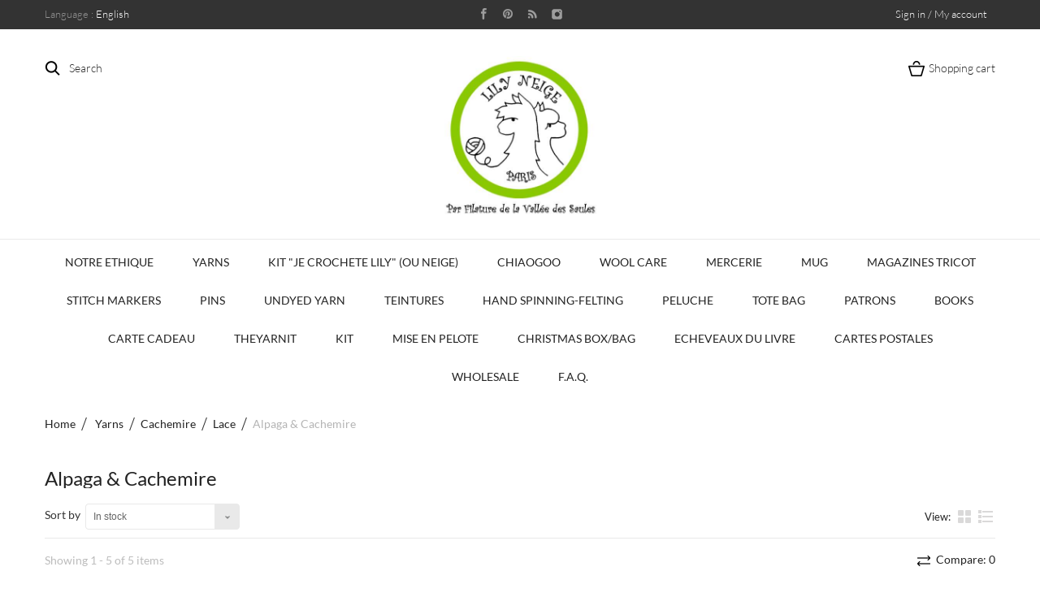

--- FILE ---
content_type: text/html; charset=utf-8
request_url: https://filature-de-la-vallee-des-saules.fr/boutique/en/443-alpaga-cachemire
body_size: 12978
content:
<!DOCTYPE HTML> <!--[if lt IE 7]><html class="no-js lt-ie9 lt-ie8 lt-ie7" lang="en-us"><![endif]--> <!--[if IE 7]><html class="no-js lt-ie9 lt-ie8 ie7" lang="en-us"><![endif]--> <!--[if IE 8]><html class="no-js lt-ie9 ie8" lang="en-us"><![endif]--> <!--[if gt IE 8]><html class="no-js ie9" lang="en-us"><![endif]--><html lang="en-us"><head><meta charset="utf-8" /><title>Alpaga &amp; Cachemire - Lily Neige</title><meta name="generator" content="PrestaShop" /><meta name="robots" content="index,follow" /><meta name="viewport" content="width=device-width, minimum-scale=0.25, maximum-scale=1.6, initial-scale=1.0" /><meta name="apple-mobile-web-app-capable" content="yes" /><link rel="icon" type="image/vnd.microsoft.icon" href="/boutique/img/favicon.ico?1733144463" /><link rel="shortcut icon" type="image/x-icon" href="/boutique/img/favicon.ico?1733144463" /><link rel="stylesheet" href="/boutique/themes/sephiroth/css/global.css" type="text/css" media="all" /><link rel="stylesheet" href="/boutique/themes/sephiroth/css/autoload/highdpi.css" type="text/css" media="all" /><link rel="stylesheet" href="/boutique/themes/sephiroth/css/autoload/responsive-tables.css" type="text/css" media="all" /><link rel="stylesheet" href="/boutique/themes/sephiroth/css/autoload/uniform.default.css" type="text/css" media="all" /><link rel="stylesheet" href="/boutique/js/jquery/plugins/fancybox/jquery.fancybox.css" type="text/css" media="all" /><link rel="stylesheet" href="/boutique/themes/sephiroth/css/product_list.css" type="text/css" media="all" /><link rel="stylesheet" href="/boutique/themes/sephiroth/css/category.css" type="text/css" media="all" /><link rel="stylesheet" href="/boutique/themes/sephiroth/css/scenes.css" type="text/css" media="all" /><link rel="stylesheet" href="/boutique/themes/sephiroth/css/modules/blockbestsellers/blockbestsellers.css" type="text/css" media="all" /><link rel="stylesheet" href="/boutique/modules/blockpermanentlinks/blockpermanentlinks.css" type="text/css" media="all" /><link rel="stylesheet" href="/boutique/themes/sephiroth/css/modules/blockviewed/blockviewed.css" type="text/css" media="all" /><link rel="stylesheet" href="/boutique/themes/sephiroth/css/modules/blockcontact/blockcontact.css" type="text/css" media="all" /><link rel="stylesheet" href="/boutique/themes/sephiroth/css/modules/blockcategories/blockcategories.css" type="text/css" media="all" /><link rel="stylesheet" href="/boutique/themes/sephiroth/css/modules/blockmyaccountfooter/blockmyaccount.css" type="text/css" media="all" /><link rel="stylesheet" href="/boutique/themes/sephiroth/css/modules/favoriteproducts/favoriteproducts.css" type="text/css" media="all" /><link rel="stylesheet" href="/boutique/themes/sephiroth/css/modules/homefeatured/homefeatured.css" type="text/css" media="all" /><link rel="stylesheet" href="/boutique/themes/sephiroth/css/modules/blockcart/blockcart.css" type="text/css" media="all" /><link rel="stylesheet" href="/boutique/js/jquery/plugins/bxslider/jquery.bxslider.css" type="text/css" media="all" /><link rel="stylesheet" href="/boutique/modules/fianetsceau/views/css/fianetsceau.css" type="text/css" media="all" /><link rel="stylesheet" href="/boutique/modules/layerslider/views/css/layerslider/layerslider.css?ver=6.1.7" type="text/css" media="all" /><link rel="stylesheet" href="/boutique/themes/sephiroth/css/modules/blockuserinfo/blockuserinfo.css" type="text/css" media="all" /><link rel="stylesheet" href="/boutique/themes/sephiroth/css/modules/productcomments/productcomments.css" type="text/css" media="all" /><link rel="stylesheet" href="/boutique/themes/sephiroth/css/modules/blocknewproducts/blocknewproducts.css" type="text/css" media="all" /><link rel="stylesheet" href="/boutique/js/jquery/plugins/autocomplete/jquery.autocomplete.css" type="text/css" media="all" /><link rel="stylesheet" href="/boutique/modules/crowdfunding/views/css/crowdfunding.css" type="text/css" media="all" /><link rel="stylesheet" href="/boutique/modules/crowdfunding/views/css/crowdfundingeditor.css" type="text/css" media="all" /><link rel="stylesheet" href="https://filature-de-la-vallee-des-saules.fr/boutique/themes/sephiroth/css/owl.carousel.css" type="text/css" media="all" /><link rel="stylesheet" href="https://filature-de-la-vallee-des-saules.fr/boutique/themes/sephiroth/css/theme-styles.css" type="text/css" media="all" /> <script type="text/javascript">/* <![CDATA[ */;var CUSTOMIZE_TEXTFIELD=1;var FancyboxI18nClose='Close';var FancyboxI18nNext='Next';var FancyboxI18nPrev='Previous';var LS_Meta={"v":"6.1.7"};var ajax_allowed=true;var ajaxsearch=true;var baseDir='https://filature-de-la-vallee-des-saules.fr/boutique/';var baseUri='https://filature-de-la-vallee-des-saules.fr/boutique/';var blocksearch_type='top';var comparator_max_item=3;var comparedProductsIds=[];var contentOnly=false;var currency={"id":1,"name":"Euro","iso_code":"EUR","iso_code_num":"978","sign":"\u20ac","blank":"1","conversion_rate":"1.000000","deleted":"0","format":"2","decimals":"1","active":"1","prefix":"","suffix":" \u20ac","id_shop_list":null,"force_id":false};var currencyBlank=1;var currencyFormat=2;var currencyRate=1;var currencySign='€';var customizationIdMessage='Customization #';var delete_txt='Delete';var displayList=true;var favorite_products_url_add='https://filature-de-la-vallee-des-saules.fr/boutique/en/module/favoriteproducts/actions?process=add';var favorite_products_url_remove='https://filature-de-la-vallee-des-saules.fr/boutique/en/module/favoriteproducts/actions?process=remove';var freeProductTranslation='Free!';var freeShippingTranslation='Free shipping!';var generated_date=1762956819;var hasDeliveryAddress=false;var highDPI=false;var id_lang=9;var img_dir='https://filature-de-la-vallee-des-saules.fr/boutique/themes/sephiroth/img/';var instantsearch=false;var isGuest=0;var isLogged=0;var isMobile=false;var max_item='You cannot add more than 3 product(s) to the product comparison';var min_item='Please select at least one product';var page_name='category';var priceDisplayMethod=0;var priceDisplayPrecision=2;var quickView=true;var removingLinkText='remove this product from my cart';var request='https://filature-de-la-vallee-des-saules.fr/boutique/en/443-alpaga-cachemire';var roundMode=2;var search_url='https://filature-de-la-vallee-des-saules.fr/boutique/en/recherche';var static_token='1b5a51e53f57f49a2f35d7934476da61';var toBeDetermined='To be determined';var token='b16788292478364c6fd12d33abab8a75';var usingSecureMode=true;/* ]]> */</script> <script type="text/javascript" src="/boutique/js/jquery/jquery-1.11.0.min.js"></script> <script type="text/javascript" src="/boutique/js/jquery/jquery-migrate-1.2.1.min.js"></script> <script type="text/javascript" src="/boutique/js/jquery/plugins/jquery.easing.js"></script> <script type="text/javascript" src="/boutique/js/tools.js"></script> <script type="text/javascript" src="/boutique/themes/sephiroth/js/global.js"></script> <script type="text/javascript" src="/boutique/themes/sephiroth/js/autoload/10-bootstrap.min.js"></script> <script type="text/javascript" src="/boutique/themes/sephiroth/js/autoload/15-jquery.total-storage.min.js"></script> <script type="text/javascript" src="/boutique/themes/sephiroth/js/autoload/15-jquery.uniform-modified.js"></script> <script type="text/javascript" src="/boutique/js/jquery/plugins/fancybox/jquery.fancybox.js"></script> <script type="text/javascript" src="/boutique/themes/sephiroth/js/products-comparison.js"></script> <script type="text/javascript" src="/boutique/themes/sephiroth/js/category.js"></script> <script type="text/javascript" src="/boutique/themes/sephiroth/js/tools/treeManagement.js"></script> <script type="text/javascript" src="/boutique/modules/favoriteproducts/favoriteproducts.js"></script> <script type="text/javascript" src="/boutique/themes/sephiroth/js/modules/blockcart/ajax-cart.js"></script> <script type="text/javascript" src="/boutique/js/jquery/plugins/jquery.scrollTo.js"></script> <script type="text/javascript" src="/boutique/js/jquery/plugins/jquery.serialScroll.js"></script> <script type="text/javascript" src="/boutique/js/jquery/plugins/bxslider/jquery.bxslider.js"></script> <script type="text/javascript" src="/boutique/themes/sephiroth/js/modules/blocktopmenu/js/hoverIntent.js"></script> <script type="text/javascript" src="/boutique/themes/sephiroth/js/modules/blocktopmenu/js/superfish-modified.js"></script> <script type="text/javascript" src="/boutique/themes/sephiroth/js/modules/blocktopmenu/js/blocktopmenu.js"></script> <script type="text/javascript" src="/boutique/modules/layerslider/views/js/layerslider/greensock.js?ver=1.19.0"></script> <script type="text/javascript" src="/boutique/modules/layerslider/views/js/layerslider/layerslider.kreaturamedia.jquery.js?ver=6.1.7"></script> <script type="text/javascript" src="/boutique/modules/layerslider/views/js/layerslider/layerslider.transitions.js?ver=6.1.7"></script> <script type="text/javascript" src="/boutique/js/jquery/plugins/autocomplete/jquery.autocomplete.js"></script> <script type="text/javascript" src="/boutique/themes/sephiroth/js/modules/blocksearch/blocksearch.js"></script> <script type="text/javascript" src="/boutique/modules/crowdfunding/views/js/crowdfunding.js"></script> <meta name="google-site-verification" content="hxqkFIz7JnRndgCbiRKIhEv-6vCcMciF5QIixVjkeuw" /><meta name="generator" content="Powered by LayerSlider 6.1.7 - Multi-Purpose, Responsive, Parallax, Mobile-Friendly Slider Module for PrestaShop." /><link rel="stylesheet" href="https://fonts.googleapis.com/css?family=Open+Sans:300,600&amp;subset=latin,latin-ext" type="text/css" media="all" /> <!--[if IE 8]> <script src="https://oss.maxcdn.com/libs/html5shiv/3.7.0/html5shiv.js"></script> <script src="https://oss.maxcdn.com/libs/respond.js/1.3.0/respond.min.js"></script> <![endif]--></head><body id="category" class="category category-443 category-alpaga-cachemire show-left-column hide-right-column lang_en an_theme1_1"><div id="search_block_top" class=""> <span class="search_close"></span><form id="searchbox" method="get" action="//filature-de-la-vallee-des-saules.fr/boutique/en/recherche" > <input type="hidden" name="controller" value="search" /> <input type="hidden" name="orderby" value="position" /> <input type="hidden" name="orderway" value="desc" /> <span class="looking">I am looking</span> <input class="search_query" type="text" id="search_query_top" name="search_query" placeholder="" value="" /> <button type="submit" name="submit_search" class="btn btn-default button-search"></button></form></div><div class=" cart "><div class="shopping_cart"> <span class="cart_close"></span> <span class="cart_head">Shopping cart</span> <a href="https://filature-de-la-vallee-des-saules.fr/boutique/en/commande" class="need_hide" title="View my shopping cart" rel="nofollow"> <b>Cart</b> <span class="ajax_cart_quantity unvisible">0</span> <span class="ajax_cart_product_txt unvisible">Product</span> <span class="ajax_cart_product_txt_s unvisible">Products</span> <span class="ajax_cart_total unvisible"> </span> <span class="ajax_cart_no_product">(empty)</span> </a><div class="cart_block block exclusive"><div class="block_content"><div class="cart_block_list"><p class="cart_block_no_products"> No products</p></div><div class="cart_buttons_wr"><div class="cart-prices"><div class="cart-prices-line first-line"> <span class="price cart_block_shipping_cost ajax_cart_shipping_cost unvisible"> To be determined </span> <span class="unvisible"> Shipping </span></div><div class="cart-prices-line last-line"> <span class="price cart_block_total ajax_block_cart_total">0,00 €</span> <span>Total</span></div></div><p class="cart-buttons"> <a id="button_order_cart" class="checkout_button" href="https://filature-de-la-vallee-des-saules.fr/boutique/en/commande" title="Check out" rel="nofollow"> Check out </a></p></div></div></div></div></div><div id="layer_cart"><div class="clearfix"><div class="layer_cart_product col-xs-12 col-md-6"> <span class="cross" title="Close window"></span> <span class="title"> Product successfully added to your shopping cart </span><div class="product-image-container layer_cart_img"></div><div class="layer_cart_product_info"> <span id="layer_cart_product_title" class="product-name"></span> <span id="layer_cart_product_attributes"></span><div> <strong class="dark">Quantity</strong> <span id="layer_cart_product_quantity"></span></div><div> <strong class="dark">Total</strong> <span id="layer_cart_product_price"></span></div></div></div><div class="layer_cart_cart col-xs-12 col-md-6"> <span class="title"> <span class="ajax_cart_product_txt_s unvisible"> There are <span class="ajax_cart_quantity">0</span> items in your cart. </span> <span class="ajax_cart_product_txt "> There is 1 item in your cart. </span> </span><div class="layer_cart_row"> <strong class="dark"> Total products </strong> <span class="ajax_block_products_total"> </span></div><div class="layer_cart_row"> <strong class="dark unvisible"> Total shipping&nbsp; </strong> <span class="ajax_cart_shipping_cost unvisible"> To be determined </span></div><div class="layer_cart_row"> <strong class="dark"> Total </strong> <span class="ajax_block_cart_total"> </span></div><div class="button-container"> <span class="continue btn btn-default button exclusive-medium" title="Continue shopping"> <i class="icon-chevron-left left"></i>Continue shopping </span> <a class="btn btn-default button button-medium" href="https://filature-de-la-vallee-des-saules.fr/boutique/en/commande" title="Proceed to checkout" rel="nofollow"> Proceed to checkout<i class="icon-chevron-right right"></i> </a></div></div></div><div class="crossseling"></div></div><div class="layer_cart_overlay"></div><div id="page"><div class="header-container"> <header id="header"><div class="nav"><div class="container"><div class="row"> <nav><div id="languages-block-top" class="languages-block"><div class="current"> <span class="cur-label">Language :</span> <span>English</span></div><ul id="first-languages" class="languages-block_ul toogle_content"><li > <a href="https://filature-de-la-vallee-des-saules.fr/boutique/fr/443-alpaga-cachemire" title="Français (French)" rel="alternate" hreflang="fr"> <span>Français</span> </a></li><li class="selected"> <span>English</span></li></ul></div><div class="header_user_info languages-block sign-block" ><div class="current"> <span>Sign in / My account</span></div><ul class="languages-block_ul toogle_content"><li class="login__item"><a class="login login__link" href="https://filature-de-la-vallee-des-saules.fr/boutique/en/mon-compte" rel="nofollow" title="Log in to your customer account">Sign in </a></li><li class="login__item"><a href="https://filature-de-la-vallee-des-saules.fr/boutique/en/mon-compte" class="login__link">My account</a></li><li class="login__item"><a href="https://filature-de-la-vallee-des-saules.fr/boutique/en/historique-des-commandes" class="login__link">My orders</a></li><li class="login__item"><a href="https://filature-de-la-vallee-des-saules.fr/boutique/en/details-de-la-commande" class="login__link">My credit slips</a></li><li class="login__item"><a href="https://filature-de-la-vallee-des-saules.fr/boutique/en/adresses" class="login__link">My addresses</a></li><li class="login__item"><a href="https://filature-de-la-vallee-des-saules.fr/boutique/en/identite" class="login__link">My info</a></li><li class="login__item"><a href="https://filature-de-la-vallee-des-saules.fr/boutique/en/index.php?controller=products-comparison" class="login__link">Product comparison</a></li><li class="login__item"><a href="https://filature-de-la-vallee-des-saules.fr/boutique/en/module/blockwishlist/mywishlist" class="login__link">My wishlists</a></li></ul></div><div class="socials_wr"><ul id="social_block"><li class="facebook"> <a class="_blank" href="https://www.facebook.com/LILY-NEIGE-Paris-585773921629573/?ref=bookmarks"> </a></li><li class="pinterest"> <a class="_blank" href="http://fr.pinterest.com/LILYNEIGE"> </a></li><li class="rss"> <a class="_blank" href="http://filaturefvs.canalblog.com"> </a></li><li class="instagram"> <a class="_blank" href="http://www.instagram.com/lily.neige"> </a></li></ul></div> </nav></div></div></div><div><div class="header_line"><div class="container"> <span class="search_icon">Search</span><span class="cart_icon icon-cart icon-cart-no-product">Shopping cart <span class="ajax_cart_quantity unvisible">(0)</span> </span><div id="header_logo"> <a href="https://filature-de-la-vallee-des-saules.fr/boutique/" title="Lily Neige"> <img class="logo img-responsive" src="https://filature-de-la-vallee-des-saules.fr/boutique/img/filature-de-la-vallee-des-saules-logo-1453559802.jpg" alt="Lily Neige" width="420" height="420"/> </a></div></div></div><div class="container"><div class="row"><div id="block_top_menu" class="sf-contener col-lg-12"><div class="cat-title">Menu</div><ul class="sf-menu clearfix menu-content"><li><a href="https://filature-de-la-vallee-des-saules.fr/boutique/en/445-notre-ethique" title="Notre Ethique">Notre Ethique</a></li><li><a href="https://filature-de-la-vallee-des-saules.fr/boutique/en/126-yarns" title="Yarns">Yarns</a><ul><li><a href="https://filature-de-la-vallee-des-saules.fr/boutique/en/8-alpaga" title="Alpaga">Alpaga</a><ul><li><a href="https://filature-de-la-vallee-des-saules.fr/boutique/en/23-fil-a-tricoter-alpaga" title="Fil à tricoter Alpaga">Fil à tricoter Alpaga</a><ul><li><a href="https://filature-de-la-vallee-des-saules.fr/boutique/en/14-lace" title="Lace">Lace</a><ul><li><a href="https://filature-de-la-vallee-des-saules.fr/boutique/en/181-100-alpaga-couleur-naturelle" title="100% alpaga couleur naturelle">100% alpaga couleur naturelle</a></li><li><a href="https://filature-de-la-vallee-des-saules.fr/boutique/en/182-100-alpaga-teint" title="100% Alpaga teint">100% Alpaga teint</a><ul><li><a href="https://filature-de-la-vallee-des-saules.fr/boutique/en/184-les-echeveaux" title="Les echeveaux">Les echeveaux</a></li><li><a href="https://filature-de-la-vallee-des-saules.fr/boutique/en/185-les-gradients" title="Les gradients">Les gradients</a></li></ul></li><li><a href="https://filature-de-la-vallee-des-saules.fr/boutique/en/186-alpaga-et-soie" title="Alpaga et Soie">Alpaga et Soie</a><ul><li><a href="https://filature-de-la-vallee-des-saules.fr/boutique/en/187-les-echeveaux" title="Les echeveaux">Les echeveaux</a></li><li><a href="https://filature-de-la-vallee-des-saules.fr/boutique/en/188-les-gradients" title="Les gradients">Les gradients</a></li></ul></li><li><a href="https://filature-de-la-vallee-des-saules.fr/boutique/en/125-angora-alpaga" title="Angora & Alpaga">Angora & Alpaga</a></li><li><a href="https://filature-de-la-vallee-des-saules.fr/boutique/en/444-alpaga-cachemire" title="Alpaga & Cachemire">Alpaga & Cachemire</a></li><li><a href="https://filature-de-la-vallee-des-saules.fr/boutique/en/183-les-gradients" title="Les gradients">Les gradients</a></li></ul></li><li><a href="https://filature-de-la-vallee-des-saules.fr/boutique/en/24-fingering" title="Fingering">Fingering</a><ul><li><a href="https://filature-de-la-vallee-des-saules.fr/boutique/en/180-alpaga-couleur-naturelle" title="Alpaga couleur naturelle">Alpaga couleur naturelle</a></li><li><a href="https://filature-de-la-vallee-des-saules.fr/boutique/en/202-alpaga" title="Alpaga">Alpaga</a></li><li><a href="https://filature-de-la-vallee-des-saules.fr/boutique/en/332-100-alpaga-single" title="100% Alpaga Single">100% Alpaga Single</a></li><li><a href="https://filature-de-la-vallee-des-saules.fr/boutique/en/131-alpaca-silk" title="Alpaca & Silk">Alpaca & Silk</a></li><li><a href="https://filature-de-la-vallee-des-saules.fr/boutique/en/214-alpaga-soie-cachemire-twist" title="Alpaga Soie Cachemire Twist">Alpaga Soie Cachemire Twist</a></li><li><a href="https://filature-de-la-vallee-des-saules.fr/boutique/en/205-alpaga-soie-single" title="Alpaga & Soie Single">Alpaga & Soie Single</a></li><li><a href="https://filature-de-la-vallee-des-saules.fr/boutique/en/90-alpaca-seacell" title="Alpaca Seacell">Alpaca Seacell</a></li><li><a href="https://filature-de-la-vallee-des-saules.fr/boutique/en/132-alpaca-rose-fiber" title="Alpaca Rose Fiber">Alpaca Rose Fiber</a></li><li><a href="https://filature-de-la-vallee-des-saules.fr/boutique/en/134-alpaca-tencel" title="Alpaca & Tencel">Alpaca & Tencel</a></li><li><a href="https://filature-de-la-vallee-des-saules.fr/boutique/en/91-alpaga-paillettes" title="Alpaga & Paillettes">Alpaga & Paillettes</a></li><li><a href="https://filature-de-la-vallee-des-saules.fr/boutique/en/203-alpaga-paillettes-single" title="Alpaga & Paillettes Single">Alpaga & Paillettes Single</a></li><li><a href="https://filature-de-la-vallee-des-saules.fr/boutique/en/283-alpaga-merinos-ramie" title="Alpaga Merinos Ramie">Alpaga Merinos Ramie</a></li><li><a href="https://filature-de-la-vallee-des-saules.fr/boutique/en/398-alpaga-50-merinos-50" title="Alpaga 50 Merinos 50">Alpaga 50 Merinos 50</a></li><li><a href="https://filature-de-la-vallee-des-saules.fr/boutique/en/405-merinos-alpaga-nylon-twist" title="Merinos Alpaga Nylon Twist">Merinos Alpaga Nylon Twist</a><ul><li><a href="https://filature-de-la-vallee-des-saules.fr/boutique/en/416-les-100gr" title="Les 100gr">Les 100gr</a></li><li><a href="https://filature-de-la-vallee-des-saules.fr/boutique/en/417-les-50gr" title="Les 50gr">Les 50gr</a></li><li><a href="https://filature-de-la-vallee-des-saules.fr/boutique/en/418-les-25gr" title="Les 25gr">Les 25gr</a></li><li><a href="https://filature-de-la-vallee-des-saules.fr/boutique/en/419-les-5020" title="Les 50/20">Les 50/20</a></li><li><a href="https://filature-de-la-vallee-des-saules.fr/boutique/en/420-les-double-gradients" title="Les double-gradients">Les double-gradients</a></li><li><a href="https://filature-de-la-vallee-des-saules.fr/boutique/en/421-les-auto-rayants" title="Les auto-rayants">Les auto-rayants</a></li></ul></li><li><a href="https://filature-de-la-vallee-des-saules.fr/boutique/en/204-alpaga-nylon" title="Alpaga & Nylon">Alpaga & Nylon</a></li><li><a href="https://filature-de-la-vallee-des-saules.fr/boutique/en/89-angora-baby-alpaga" title="Angora & Baby Alpaga">Angora & Baby Alpaga</a></li><li><a href="https://filature-de-la-vallee-des-saules.fr/boutique/en/128-alpaga-bison" title="Alpaga & Bison">Alpaga & Bison</a></li><li><a href="https://filature-de-la-vallee-des-saules.fr/boutique/en/137-alpaca-yak" title="Alpaca & Yak">Alpaca & Yak</a></li><li><a href="https://filature-de-la-vallee-des-saules.fr/boutique/en/321-alpaga-roux-ardennais" title="Alpaga & Roux Ardennais">Alpaga & Roux Ardennais</a></li><li><a href="https://filature-de-la-vallee-des-saules.fr/boutique/en/344-alpaga-ouessant" title="Alpaga Ouessant">Alpaga Ouessant</a></li></ul></li><li><a href="https://filature-de-la-vallee-des-saules.fr/boutique/en/26-fil-sport" title="Sport">Sport</a><ul><li><a href="https://filature-de-la-vallee-des-saules.fr/boutique/en/231-100-alpaga-couleur-naturelle-single" title="100% alpaga couleur naturelle single">100% alpaga couleur naturelle single</a></li><li><a href="https://filature-de-la-vallee-des-saules.fr/boutique/en/232-100-alpaga-teint-single" title="100% alpaga teint single">100% alpaga teint single</a></li><li><a href="https://filature-de-la-vallee-des-saules.fr/boutique/en/233-100-alpaga-couleur-naturelle-twist" title="100% alpaga couleur naturelle Twist">100% alpaga couleur naturelle Twist</a></li><li><a href="https://filature-de-la-vallee-des-saules.fr/boutique/en/234-100-alpaga-teint-twist" title="100% alpaga teint Twist">100% alpaga teint Twist</a></li><li><a href="https://filature-de-la-vallee-des-saules.fr/boutique/en/235-alpaga-ile-de-france-single" title="Alpaga Ile de France Single">Alpaga Ile de France Single</a></li></ul></li><li><a href="https://filature-de-la-vallee-des-saules.fr/boutique/en/27-fil-dk-lpaga" title="DK">DK</a><ul><li><a href="https://filature-de-la-vallee-des-saules.fr/boutique/en/208-alpaga-couleur-naturelle-twist" title="Alpaga couleur naturelle twist">Alpaga couleur naturelle twist</a></li><li><a href="https://filature-de-la-vallee-des-saules.fr/boutique/en/219-alpaga-couleur-naturelle-single" title="Alpaga couleur naturelle Single">Alpaga couleur naturelle Single</a></li><li><a href="https://filature-de-la-vallee-des-saules.fr/boutique/en/209-alpaga-teint-twist" title="Alpaga teint twist">Alpaga teint twist</a></li><li><a href="https://filature-de-la-vallee-des-saules.fr/boutique/en/221-alpaga-teint-single" title="Alpaga Teint Single">Alpaga Teint Single</a></li><li><a href="https://filature-de-la-vallee-des-saules.fr/boutique/en/228-alpaga-paillettes-twist" title="Alpaga Paillettes Twist">Alpaga Paillettes Twist</a></li><li><a href="https://filature-de-la-vallee-des-saules.fr/boutique/en/218-alpaga-tencel-single" title="Alpaga Tencel Single">Alpaga Tencel Single</a></li><li><a href="https://filature-de-la-vallee-des-saules.fr/boutique/en/210-alpaga-soie-cachemire-twist" title="Alpaga soie cachemire Twist">Alpaga soie cachemire Twist</a></li><li><a href="https://filature-de-la-vallee-des-saules.fr/boutique/en/220-alpaga-yack-twist" title="Alpaga Yack Twist">Alpaga Yack Twist</a></li><li><a href="https://filature-de-la-vallee-des-saules.fr/boutique/en/227-alpaga-ile-de-france-twist" title="Alpaga Ile de France Twist">Alpaga Ile de France Twist</a></li><li><a href="https://filature-de-la-vallee-des-saules.fr/boutique/en/322-alpaga-roux-ardennais-twist" title="alpaga & Roux Ardennais Twist">alpaga & Roux Ardennais Twist</a></li><li><a href="https://filature-de-la-vallee-des-saules.fr/boutique/en/345-alpaga-ouessant-twist" title="Alpaga Ouessant Twist">Alpaga Ouessant Twist</a></li></ul></li><li><a href="https://filature-de-la-vallee-des-saules.fr/boutique/en/28-worsted-aran" title="Worsted (Aran)">Worsted (Aran)</a></li><li><a href="https://filature-de-la-vallee-des-saules.fr/boutique/en/29-bulky-chunky" title="Bulky (Chunky)">Bulky (Chunky)</a><ul><li><a href="https://filature-de-la-vallee-des-saules.fr/boutique/en/236-100-alpaga-couleur-naturelle-twist" title="100% Alpaga couleur naturelle Twist">100% Alpaga couleur naturelle Twist</a></li><li><a href="https://filature-de-la-vallee-des-saules.fr/boutique/en/237-100-alpaga-couleur-naturelle-single" title="100% Alpaga couleur naturelle Single">100% Alpaga couleur naturelle Single</a></li><li><a href="https://filature-de-la-vallee-des-saules.fr/boutique/en/241-alpaga-noir-naturel-et-paillettes-single" title="Alpaga Noir Naturel et Paillettes Single">Alpaga Noir Naturel et Paillettes Single</a></li><li><a href="https://filature-de-la-vallee-des-saules.fr/boutique/en/238-100-alpaga-teint-twist" title="100% Alpaga Teint Twist">100% Alpaga Teint Twist</a></li><li><a href="https://filature-de-la-vallee-des-saules.fr/boutique/en/239-100-alpaga-teint-single" title="100% Alpaga Teint Single">100% Alpaga Teint Single</a></li><li><a href="https://filature-de-la-vallee-des-saules.fr/boutique/en/240-alpaga-ile-de-france-single" title="Alpaga Ile de France Single">Alpaga Ile de France Single</a></li></ul></li><li><a href="https://filature-de-la-vallee-des-saules.fr/boutique/en/17-super-bulky-alpaga" title="Super Bulky">Super Bulky</a><ul><li><a href="https://filature-de-la-vallee-des-saules.fr/boutique/en/250-100-alpaga-couleur-naturelle-twist" title="100% Alpaga Couleur Naturelle Twist">100% Alpaga Couleur Naturelle Twist</a></li><li><a href="https://filature-de-la-vallee-des-saules.fr/boutique/en/251-100-alpaga-teint-twist" title="100% Alpaga Teint Twist">100% Alpaga Teint Twist</a></li><li><a href="https://filature-de-la-vallee-des-saules.fr/boutique/en/252-alpaga-paillettes-twist" title="Alpaga Paillettes Twist">Alpaga Paillettes Twist</a></li></ul></li><li><a href="https://filature-de-la-vallee-des-saules.fr/boutique/en/96-fil-d-un-alpaga" title="Fil d'un alpaga">Fil d'un alpaga</a><ul><li><a href="https://filature-de-la-vallee-des-saules.fr/boutique/en/151-blanc" title="Blanc">Blanc</a></li><li><a href="https://filature-de-la-vallee-des-saules.fr/boutique/en/152-gris" title="Gris">Gris</a></li><li><a href="https://filature-de-la-vallee-des-saules.fr/boutique/en/153-noir" title="Noir">Noir</a></li><li><a href="https://filature-de-la-vallee-des-saules.fr/boutique/en/154-marron" title="Marron">Marron</a></li><li><a href="https://filature-de-la-vallee-des-saules.fr/boutique/en/155-fingering" title="Fingering">Fingering</a></li><li><a href="https://filature-de-la-vallee-des-saules.fr/boutique/en/156-sport" title="Sport">Sport</a></li><li><a href="https://filature-de-la-vallee-des-saules.fr/boutique/en/157-dk" title="DK">DK</a></li><li><a href="https://filature-de-la-vallee-des-saules.fr/boutique/en/158-worsted-aran" title="Worsted (Aran)">Worsted (Aran)</a></li><li><a href="https://filature-de-la-vallee-des-saules.fr/boutique/en/159-bulky" title="Bulky">Bulky</a></li><li><a href="https://filature-de-la-vallee-des-saules.fr/boutique/en/160-super-bulky" title="Super Bulky">Super Bulky</a></li></ul></li><li><a href="https://filature-de-la-vallee-des-saules.fr/boutique/en/138-alpaga-noir-et-paillettes" title="Alpaga Noir et Paillettes">Alpaga Noir et Paillettes</a><ul><li><a href="https://filature-de-la-vallee-des-saules.fr/boutique/en/140-fingering" title="Fingering">Fingering</a><ul><li><a href="https://filature-de-la-vallee-des-saules.fr/boutique/en/144-single" title="Single">Single</a></li><li><a href="https://filature-de-la-vallee-des-saules.fr/boutique/en/145-twist" title="Twist">Twist</a></li></ul></li><li><a href="https://filature-de-la-vallee-des-saules.fr/boutique/en/141-dk" title="DK">DK</a></li><li><a href="https://filature-de-la-vallee-des-saules.fr/boutique/en/142-bulky" title="Bulky">Bulky</a></li><li><a href="https://filature-de-la-vallee-des-saules.fr/boutique/en/143-super-bulky" title="Super Bulky">Super Bulky</a></li><li><a href="https://filature-de-la-vallee-des-saules.fr/boutique/en/146-toutes-les-categories" title="Toutes les catégories">Toutes les catégories</a></li></ul></li><li><a href="https://filature-de-la-vallee-des-saules.fr/boutique/en/44-twisty" title="Twisty">Twisty</a></li><li><a href="https://filature-de-la-vallee-des-saules.fr/boutique/en/51-fil-fingering-alpaga-nylon-bambou" title="Fil à chaussette">Fil à chaussette</a><ul><li><a href="https://filature-de-la-vallee-des-saules.fr/boutique/en/107-merinos-alpaga-nylon" title="mérinos alpaga nylon">mérinos alpaga nylon</a><ul><li><a href="https://filature-de-la-vallee-des-saules.fr/boutique/en/402-echeveaux-100gr" title="Echeveaux 100gr">Echeveaux 100gr</a></li><li><a href="https://filature-de-la-vallee-des-saules.fr/boutique/en/403-echeveaux-50gr" title="Echeveaux 50gr">Echeveaux 50gr</a></li><li><a href="https://filature-de-la-vallee-des-saules.fr/boutique/en/404-echeveaux-25-gr" title="Echeveaux 25 gr">Echeveaux 25 gr</a></li><li><a href="https://filature-de-la-vallee-des-saules.fr/boutique/en/401-les-5020" title="Les 50/20">Les 50/20</a></li><li><a href="https://filature-de-la-vallee-des-saules.fr/boutique/en/400-double-gradient" title="Double Gradient">Double Gradient</a></li><li><a href="https://filature-de-la-vallee-des-saules.fr/boutique/en/110-self-striping-yarn" title="Self-Striping Yarn">Self-Striping Yarn</a></li></ul></li><li><a href="https://filature-de-la-vallee-des-saules.fr/boutique/en/284-alpaga-merinos-ramie" title="Alpaga Merinos Ramie">Alpaga Merinos Ramie</a></li></ul></li><li><a href="https://filature-de-la-vallee-des-saules.fr/boutique/en/59-gradients-yarn" title="Gradients Yarn">Gradients Yarn</a><ul><li><a href="https://filature-de-la-vallee-des-saules.fr/boutique/en/60-bleu" title="Bleu">Bleu</a></li><li><a href="https://filature-de-la-vallee-des-saules.fr/boutique/en/61-vert" title="Vert">Vert</a></li><li><a href="https://filature-de-la-vallee-des-saules.fr/boutique/en/62-rose" title="Rose">Rose</a></li></ul></li><li><a href="https://filature-de-la-vallee-des-saules.fr/boutique/en/13-lopi-yarn-alpaga" title="Lopi Yarn">Lopi Yarn</a></li><li><a href="https://filature-de-la-vallee-des-saules.fr/boutique/en/348-auto-rayante" title="Auto-rayante">Auto-rayante</a><ul><li><a href="https://filature-de-la-vallee-des-saules.fr/boutique/en/349-alpaga-seacell-single" title="Alpaga Seacell Single">Alpaga Seacell Single</a></li><li><a href="https://filature-de-la-vallee-des-saules.fr/boutique/en/350-alpaga-merinos-nylon-twist" title="Alpaga Merinos Nylon Twist">Alpaga Merinos Nylon Twist</a></li></ul></li></ul></li><li><a href="https://filature-de-la-vallee-des-saules.fr/boutique/en/15-crazy-big-yarn" title="Crazy Big Yarn">Crazy Big Yarn</a><ul><li><a href="https://filature-de-la-vallee-des-saules.fr/boutique/en/259-100-alpaga-couleur-naturelle-" title="100% Alpaga Couleur Naturelle ">100% Alpaga Couleur Naturelle </a></li><li><a href="https://filature-de-la-vallee-des-saules.fr/boutique/en/260-100-alpaga-teint" title="100% Alpaga Teint">100% Alpaga Teint</a></li><li><a href="https://filature-de-la-vallee-des-saules.fr/boutique/en/261-alpaga-ramie" title="Alpaga Ramie">Alpaga Ramie</a></li><li><a href="https://filature-de-la-vallee-des-saules.fr/boutique/en/262-alpaga-rose-fibre" title="Alpaga Rose Fibre">Alpaga Rose Fibre</a></li><li><a href="https://filature-de-la-vallee-des-saules.fr/boutique/en/263-alpaga-angora" title="Alpaga Angora">Alpaga Angora</a></li></ul></li><li><a href="https://filature-de-la-vallee-des-saules.fr/boutique/en/16-ruban-alpaga" title="Ruban">Ruban</a></li><li><a href="https://filature-de-la-vallee-des-saules.fr/boutique/en/12-nappe-carde-alpaga" title="Nappe cardée">Nappe cardée</a></li><li><a href="https://filature-de-la-vallee-des-saules.fr/boutique/en/18-tapis-alpaga" title="Tapis">Tapis</a></li><li><a href="https://filature-de-la-vallee-des-saules.fr/boutique/en/19-feutre-alpaga" title="Feutre">Feutre</a></li><li><a href="https://filature-de-la-vallee-des-saules.fr/boutique/en/42-semelles" title="Semelles">Semelles</a></li><li><a href="https://filature-de-la-vallee-des-saules.fr/boutique/en/47-peluche" title="Peluche">Peluche</a></li></ul></li><li><a href="https://filature-de-la-vallee-des-saules.fr/boutique/en/423-lama" title="Lama">Lama</a><ul><li><a href="https://filature-de-la-vallee-des-saules.fr/boutique/en/424-fingering" title="Fingering">Fingering</a></li><li><a href="https://filature-de-la-vallee-des-saules.fr/boutique/en/425-dk" title="DK">DK</a></li><li><a href="https://filature-de-la-vallee-des-saules.fr/boutique/en/426-aran-worsted-weight" title="Aran (Worsted Weight)">Aran (Worsted Weight)</a></li><li><a href="https://filature-de-la-vallee-des-saules.fr/boutique/en/427-bulky" title="Bulky">Bulky</a></li><li><a href="https://filature-de-la-vallee-des-saules.fr/boutique/en/428-super-bulky" title="Super Bulky">Super Bulky</a></li><li><a href="https://filature-de-la-vallee-des-saules.fr/boutique/en/436-fil-issu-d-un-seul-lama" title="Fil issu d'un seul lama">Fil issu d'un seul lama</a><ul><li><a href="https://filature-de-la-vallee-des-saules.fr/boutique/en/437-fingering" title="Fingering">Fingering</a></li><li><a href="https://filature-de-la-vallee-des-saules.fr/boutique/en/438-dk" title="DK">DK</a></li><li><a href="https://filature-de-la-vallee-des-saules.fr/boutique/en/439-aran-worsted-weight" title="Aran (Worsted Weight)">Aran (Worsted Weight)</a></li></ul></li></ul></li><li><a href="https://filature-de-la-vallee-des-saules.fr/boutique/en/63-merinos" title="Mérinos">Mérinos</a><ul><li><a href="https://filature-de-la-vallee-des-saules.fr/boutique/en/64-lace" title="Lace">Lace</a></li><li><a href="https://filature-de-la-vallee-des-saules.fr/boutique/en/65-fin" title="Fingering">Fingering</a><ul><li><a href="https://filature-de-la-vallee-des-saules.fr/boutique/en/163-single" title="Single">Single</a><ul><li><a href="https://filature-de-la-vallee-des-saules.fr/boutique/en/164-unissolidemulticolor" title="unis/solide/multicolor">unis/solide/multicolor</a><ul><li><a href="https://filature-de-la-vallee-des-saules.fr/boutique/en/168-100-merinos" title="100% Merinos">100% Merinos</a></li><li><a href="https://filature-de-la-vallee-des-saules.fr/boutique/en/169-merinos-et-soie" title="Merinos et Soie">Merinos et Soie</a></li><li><a href="https://filature-de-la-vallee-des-saules.fr/boutique/en/174-merinos-alpaga" title="Merinos Alpaga">Merinos Alpaga</a></li></ul></li><li><a href="https://filature-de-la-vallee-des-saules.fr/boutique/en/165-les-littlelily" title="Les LittleLily">Les LittleLily</a><ul><li><a href="https://filature-de-la-vallee-des-saules.fr/boutique/en/170-100-merinos" title="100% Merinos">100% Merinos</a></li><li><a href="https://filature-de-la-vallee-des-saules.fr/boutique/en/171-merinos-et-soie" title="Merinos et Soie">Merinos et Soie</a></li></ul></li><li><a href="https://filature-de-la-vallee-des-saules.fr/boutique/en/166-les-gradients" title="Les gradients">Les gradients</a><ul><li><a href="https://filature-de-la-vallee-des-saules.fr/boutique/en/172-100-merinos" title="100% Merinos">100% Merinos</a></li><li><a href="https://filature-de-la-vallee-des-saules.fr/boutique/en/173-merinos-et-soie" title="Merinos et Soie">Merinos et Soie</a></li></ul></li></ul></li><li><a href="https://filature-de-la-vallee-des-saules.fr/boutique/en/175-twist" title="Twist">Twist</a><ul><li><a href="https://filature-de-la-vallee-des-saules.fr/boutique/en/176-les-echeveaux" title="Les écheveaux">Les écheveaux</a><ul><li><a href="https://filature-de-la-vallee-des-saules.fr/boutique/en/327-100-merinos" title="100% Merinos">100% Merinos</a></li><li><a href="https://filature-de-la-vallee-des-saules.fr/boutique/en/399-50-merinos-50-alpaga" title="50 Merinos 50 Alpaga">50 Merinos 50 Alpaga</a></li><li><a href="https://filature-de-la-vallee-des-saules.fr/boutique/en/406-merinos-alpaga-nylon" title="Merinos Alpaga Nylon">Merinos Alpaga Nylon</a><ul><li><a href="https://filature-de-la-vallee-des-saules.fr/boutique/en/407-echeveaux-100gr" title="Echeveaux 100gr">Echeveaux 100gr</a></li><li><a href="https://filature-de-la-vallee-des-saules.fr/boutique/en/408-echeveaux-50-gr" title="Echeveaux 50 gr">Echeveaux 50 gr</a></li><li><a href="https://filature-de-la-vallee-des-saules.fr/boutique/en/409-echeveaux-25-gr" title="Echeveaux 25 gr">Echeveaux 25 gr</a></li><li><a href="https://filature-de-la-vallee-des-saules.fr/boutique/en/410-les-5020" title="Les 50/20">Les 50/20</a></li></ul></li><li><a href="https://filature-de-la-vallee-des-saules.fr/boutique/en/422-alpaga-merinos-ramie" title="Alpaga Merinos Ramie">Alpaga Merinos Ramie</a></li></ul></li><li><a href="https://filature-de-la-vallee-des-saules.fr/boutique/en/177-les-gradients" title="les gradients">les gradients</a></li><li><a href="https://filature-de-la-vallee-des-saules.fr/boutique/en/178-les-double-gradients-chaussettes" title="les double-gradients chaussettes">les double-gradients chaussettes</a></li><li><a href="https://filature-de-la-vallee-des-saules.fr/boutique/en/179-les-auto-rayants" title="les auto-rayants">les auto-rayants</a></li></ul></li></ul></li><li><a href="https://filature-de-la-vallee-des-saules.fr/boutique/en/66-sport" title="Sport">Sport</a></li><li><a href="https://filature-de-la-vallee-des-saules.fr/boutique/en/67-dk" title="DK">DK</a><ul><li><a href="https://filature-de-la-vallee-des-saules.fr/boutique/en/326-100-merinos-twist" title="100% Merinos Twist">100% Merinos Twist</a></li></ul></li><li><a href="https://filature-de-la-vallee-des-saules.fr/boutique/en/256-crazy-big-yarn" title="Crazy Big Yarn">Crazy Big Yarn</a><ul><li><a href="https://filature-de-la-vallee-des-saules.fr/boutique/en/265-grosse-boule" title="Grosse Boule">Grosse Boule</a></li><li><a href="https://filature-de-la-vallee-des-saules.fr/boutique/en/266-au-metre" title="Au mètre">Au mètre</a></li></ul></li><li><a href="https://filature-de-la-vallee-des-saules.fr/boutique/en/85-super-merino" title="Super Merino">Super Merino</a></li><li><a href="https://filature-de-la-vallee-des-saules.fr/boutique/en/106-sock-yarn" title="Sock Yarn">Sock Yarn</a><ul><li><a href="https://filature-de-la-vallee-des-saules.fr/boutique/en/108-merinos-alpaga-nylon" title="mérinos alpaga nylon">mérinos alpaga nylon</a><ul><li><a href="https://filature-de-la-vallee-des-saules.fr/boutique/en/411-echeveaux-100-gr" title="Echeveaux 100 gr">Echeveaux 100 gr</a></li><li><a href="https://filature-de-la-vallee-des-saules.fr/boutique/en/412-echeveaux-50-gr" title="Echeveaux 50 gr">Echeveaux 50 gr</a></li><li><a href="https://filature-de-la-vallee-des-saules.fr/boutique/en/413-echeveaux-25-gr" title="Echeveaux 25 gr">Echeveaux 25 gr</a></li><li><a href="https://filature-de-la-vallee-des-saules.fr/boutique/en/414-les-5020" title="Les 50/20">Les 50/20</a></li><li><a href="https://filature-de-la-vallee-des-saules.fr/boutique/en/415-les-doubles-gradients" title="Les doubles gradients">Les doubles gradients</a></li><li><a href="https://filature-de-la-vallee-des-saules.fr/boutique/en/109-self-striping-yarn" title="Self-Striping Yarn">Self-Striping Yarn</a></li></ul></li><li><a href="https://filature-de-la-vallee-des-saules.fr/boutique/en/285-alpaga-merinos-ramie" title="Alpaga Merinos Ramie">Alpaga Merinos Ramie</a></li></ul></li></ul></li><li><a href="https://filature-de-la-vallee-des-saules.fr/boutique/en/242-ile-de-france" title="Ile de France">Ile de France</a><ul><li><a href="https://filature-de-la-vallee-des-saules.fr/boutique/en/248-dk" title="DK">DK</a><ul><li><a href="https://filature-de-la-vallee-des-saules.fr/boutique/en/249-ile-de-france-alpaga-twist" title="Ile de France Alpaga Twist">Ile de France Alpaga Twist</a></li></ul></li><li><a href="https://filature-de-la-vallee-des-saules.fr/boutique/en/245-bulky" title="Bulky">Bulky</a><ul><li><a href="https://filature-de-la-vallee-des-saules.fr/boutique/en/246-ile-de-france-mohair-single" title="Ile de France Mohair Single">Ile de France Mohair Single</a></li><li><a href="https://filature-de-la-vallee-des-saules.fr/boutique/en/247-il-de-france-alpaga-single" title="Il de France Alpaga Single">Il de France Alpaga Single</a></li></ul></li><li><a href="https://filature-de-la-vallee-des-saules.fr/boutique/en/243-super-bulky" title="Super Bulky">Super Bulky</a><ul><li><a href="https://filature-de-la-vallee-des-saules.fr/boutique/en/244-100-ile-de-france-twist" title="100% Ile de France Twist">100% Ile de France Twist</a></li></ul></li></ul></li><li><a href="https://filature-de-la-vallee-des-saules.fr/boutique/en/267-roux-ardennais" title="Roux Ardennais">Roux Ardennais</a><ul><li><a href="https://filature-de-la-vallee-des-saules.fr/boutique/en/268-fingering" title="Fingering">Fingering</a><ul><li><a href="https://filature-de-la-vallee-des-saules.fr/boutique/en/270-roux-ardennais-angora-twist" title="Roux Ardennais & Angora Twist">Roux Ardennais & Angora Twist</a></li><li><a href="https://filature-de-la-vallee-des-saules.fr/boutique/en/325-alpaga-roux-ardennais-twist" title="Alpaga & Roux Ardennais Twist">Alpaga & Roux Ardennais Twist</a></li></ul></li><li><a href="https://filature-de-la-vallee-des-saules.fr/boutique/en/323-dk" title="DK">DK</a><ul><li><a href="https://filature-de-la-vallee-des-saules.fr/boutique/en/324-alpaga-roux-ardennais-twist" title="Alpaga & Roux Ardennais Twist">Alpaga & Roux Ardennais Twist</a></li></ul></li><li><a href="https://filature-de-la-vallee-des-saules.fr/boutique/en/269-bulky" title="Bulky">Bulky</a><ul><li><a href="https://filature-de-la-vallee-des-saules.fr/boutique/en/271-roux-ardennais-angora-single" title="Roux Ardennais & Angora Single">Roux Ardennais & Angora Single</a></li></ul></li></ul></li><li><a href="https://filature-de-la-vallee-des-saules.fr/boutique/en/335-shetland" title="Shetland">Shetland</a><ul><li><a href="https://filature-de-la-vallee-des-saules.fr/boutique/en/336-dk" title="DK">DK</a></li></ul></li><li><a href="https://filature-de-la-vallee-des-saules.fr/boutique/en/289-ouessant" title="Ouessant">Ouessant</a><ul><li><a href="https://filature-de-la-vallee-des-saules.fr/boutique/en/291-ouessant-angora-twist" title="Ouessant & Angora Twist">Ouessant & Angora Twist</a></li><li><a href="https://filature-de-la-vallee-des-saules.fr/boutique/en/346-ouessant-alpaga-twist" title="Ouessant & Alpaga Twist">Ouessant & Alpaga Twist</a></li></ul></li><li><a href="https://filature-de-la-vallee-des-saules.fr/boutique/en/9-mohair" title="Mohair">Mohair</a><ul><li><a href="https://filature-de-la-vallee-des-saules.fr/boutique/en/189-fingering" title="Fingering">Fingering</a><ul><li><a href="https://filature-de-la-vallee-des-saules.fr/boutique/en/191-les-singles" title="Les singles">Les singles</a><ul><li><a href="https://filature-de-la-vallee-des-saules.fr/boutique/en/198-100-mohair" title="100% Mohair">100% Mohair</a></li><li><a href="https://filature-de-la-vallee-des-saules.fr/boutique/en/199-mohair-et-soie" title="Mohair et Soie">Mohair et Soie</a></li></ul></li><li><a href="https://filature-de-la-vallee-des-saules.fr/boutique/en/192-les-twists" title="Les twists">Les twists</a></li></ul></li><li><a href="https://filature-de-la-vallee-des-saules.fr/boutique/en/190-bulky" title="Bulky">Bulky</a><ul><li><a href="https://filature-de-la-vallee-des-saules.fr/boutique/en/193-les-singles" title="les Singles">les Singles</a><ul><li><a href="https://filature-de-la-vallee-des-saules.fr/boutique/en/195-100-mohair" title="100% Mohair">100% Mohair</a></li><li><a href="https://filature-de-la-vallee-des-saules.fr/boutique/en/196-mohair-alpaga" title="Mohair Alpaga">Mohair Alpaga</a></li><li><a href="https://filature-de-la-vallee-des-saules.fr/boutique/en/197-mohair-ile-de-france" title="Mohair Ile de France">Mohair Ile de France</a></li></ul></li><li><a href="https://filature-de-la-vallee-des-saules.fr/boutique/en/194-les-twists" title="Les Twists">Les Twists</a></li></ul></li><li><a href="https://filature-de-la-vallee-des-saules.fr/boutique/en/264-crazy-big-yarn" title="Crazy Big Yarn">Crazy Big Yarn</a></li></ul></li><li><a href="https://filature-de-la-vallee-des-saules.fr/boutique/en/10-angora" title="Angora">Angora</a><ul><li><a href="https://filature-de-la-vallee-des-saules.fr/boutique/en/123-lace" title="Lace">Lace</a><ul><li><a href="https://filature-de-la-vallee-des-saules.fr/boutique/en/124-angora-alpaga" title="Angora & Alpaga">Angora & Alpaga</a></li></ul></li><li><a href="https://filature-de-la-vallee-des-saules.fr/boutique/en/86-fingering" title="Fingering">Fingering</a><ul><li><a href="https://filature-de-la-vallee-des-saules.fr/boutique/en/88-100-angora" title="100 % Angora">100 % Angora</a></li><li><a href="https://filature-de-la-vallee-des-saules.fr/boutique/en/87-angora-alpaga" title="Angora & Alpaga">Angora & Alpaga</a></li><li><a href="https://filature-de-la-vallee-des-saules.fr/boutique/en/274-angora-roux-ardennais-twist" title="Angora & Roux Ardennais Twist">Angora & Roux Ardennais Twist</a></li><li><a href="https://filature-de-la-vallee-des-saules.fr/boutique/en/311-ouessant-et-angora-twist" title="Ouessant et Angora Twist">Ouessant et Angora Twist</a></li></ul></li><li><a href="https://filature-de-la-vallee-des-saules.fr/boutique/en/229-sport" title="Sport">Sport</a><ul><li><a href="https://filature-de-la-vallee-des-saules.fr/boutique/en/230-angora" title="Angora">Angora</a></li></ul></li><li><a href="https://filature-de-la-vallee-des-saules.fr/boutique/en/272-bulky" title="Bulky">Bulky</a><ul><li><a href="https://filature-de-la-vallee-des-saules.fr/boutique/en/273-angora-roux-ardennais-single" title="Angora & Roux Ardennais Single">Angora & Roux Ardennais Single</a></li></ul></li></ul></li><li><a href="https://filature-de-la-vallee-des-saules.fr/boutique/en/34-cachemire" title="Cachemire">Cachemire</a><ul><li><a href="https://filature-de-la-vallee-des-saules.fr/boutique/en/211-lace" title="Lace">Lace</a><ul><li><a href="https://filature-de-la-vallee-des-saules.fr/boutique/en/442-100-cachemire" title="100% Cachemire">100% Cachemire</a></li><li class="sfHoverForce"><a href="https://filature-de-la-vallee-des-saules.fr/boutique/en/443-alpaga-cachemire" title="Alpaga & Cachemire">Alpaga & Cachemire</a></li></ul></li><li><a href="https://filature-de-la-vallee-des-saules.fr/boutique/en/212-fingering" title="Fingering">Fingering</a><ul><li><a href="https://filature-de-la-vallee-des-saules.fr/boutique/en/215-alpaga-soie-cachemire-twist" title="Alpaga soie Cachemire Twist">Alpaga soie Cachemire Twist</a></li><li><a href="https://filature-de-la-vallee-des-saules.fr/boutique/en/216-alpaga-soie-cachemire-twist-gradient" title="Alpaga Soie Cachemire Twist Gradient">Alpaga Soie Cachemire Twist Gradient</a></li><li><a href="https://filature-de-la-vallee-des-saules.fr/boutique/en/351-cachemire-soie" title="Cachemire & Soie">Cachemire & Soie</a></li></ul></li><li><a href="https://filature-de-la-vallee-des-saules.fr/boutique/en/213-dk" title="DK">DK</a></li><li><a href="https://filature-de-la-vallee-des-saules.fr/boutique/en/217-les-gradients" title="Les Gradients">Les Gradients</a></li></ul></li><li><a href="https://filature-de-la-vallee-des-saules.fr/boutique/en/127-bison" title="Bison">Bison</a></li><li><a href="https://filature-de-la-vallee-des-saules.fr/boutique/en/136-yak" title="Yak">Yak</a><ul><li><a href="https://filature-de-la-vallee-des-saules.fr/boutique/en/222-fingering-" title="Fingering ">Fingering </a><ul><li><a href="https://filature-de-la-vallee-des-saules.fr/boutique/en/224-alpaga-yack-twist" title="Alpaga Yack Twist">Alpaga Yack Twist</a></li><li><a href="https://filature-de-la-vallee-des-saules.fr/boutique/en/225-alpaga-yack-single" title="Alpaga Yack Single">Alpaga Yack Single</a></li></ul></li><li><a href="https://filature-de-la-vallee-des-saules.fr/boutique/en/223-dk" title="DK">DK</a><ul><li><a href="https://filature-de-la-vallee-des-saules.fr/boutique/en/226-alpaga-yack-twist" title="Alpaga Yack Twist">Alpaga Yack Twist</a></li></ul></li></ul></li><li><a href="https://filature-de-la-vallee-des-saules.fr/boutique/en/76-gradient" title="Gradient">Gradient</a></li><li><a href="https://filature-de-la-vallee-des-saules.fr/boutique/en/77-precommande" title="Précommande">Précommande</a><ul><li><a href="https://filature-de-la-vallee-des-saules.fr/boutique/en/79-alpaca-crazy-big-yarn" title="Alpaca Crazy Big Yarn">Alpaca Crazy Big Yarn</a></li><li><a href="https://filature-de-la-vallee-des-saules.fr/boutique/en/254-crazy-big-yarn-alpaga-rose-fibre" title="Crazy Big Yarn Alpaga Rose Fibre">Crazy Big Yarn Alpaga Rose Fibre</a></li><li><a href="https://filature-de-la-vallee-des-saules.fr/boutique/en/253-crazy-big-yarn-alpaga-ramie" title="Crazy Big Yarn Alpaga Ramie">Crazy Big Yarn Alpaga Ramie</a></li><li><a href="https://filature-de-la-vallee-des-saules.fr/boutique/en/73-crazy-big-yarn-merino" title="Crazy Big Yarn Mérino">Crazy Big Yarn Mérino</a><ul><li><a href="https://filature-de-la-vallee-des-saules.fr/boutique/en/257-grosse-boule" title="Grosse Boule">Grosse Boule</a></li><li><a href="https://filature-de-la-vallee-des-saules.fr/boutique/en/258-au-metre" title="Au mètre">Au mètre</a></li></ul></li><li><a href="https://filature-de-la-vallee-des-saules.fr/boutique/en/255-crazy-big-yarn-mohair" title="Crazy Big Yarn Mohair">Crazy Big Yarn Mohair</a></li></ul></li><li><a href="https://filature-de-la-vallee-des-saules.fr/boutique/en/290-vegetal-" title="Vegetal ">Vegetal </a><ul><li><a href="https://filature-de-la-vallee-des-saules.fr/boutique/en/292-100-vegetal" title="100% Vegetal">100% Vegetal</a><ul><li><a href="https://filature-de-la-vallee-des-saules.fr/boutique/en/294-ramie" title="Ramie">Ramie</a><ul><li><a href="https://filature-de-la-vallee-des-saules.fr/boutique/en/295-dk" title="DK">DK</a><ul><li><a href="https://filature-de-la-vallee-des-saules.fr/boutique/en/296-ramie-tencel-twist" title="Ramie Tencel Twist">Ramie Tencel Twist</a></li></ul></li></ul></li><li><a href="https://filature-de-la-vallee-des-saules.fr/boutique/en/297-tencel" title="Tencel">Tencel</a><ul><li><a href="https://filature-de-la-vallee-des-saules.fr/boutique/en/298-dk" title="DK">DK</a><ul><li><a href="https://filature-de-la-vallee-des-saules.fr/boutique/en/299-ramie-tencel-twist" title="Ramie Tencel Twist">Ramie Tencel Twist</a></li></ul></li></ul></li></ul></li><li><a href="https://filature-de-la-vallee-des-saules.fr/boutique/en/293-fibres-vegetales-et-animales-en-melange" title="Fibres Végétales et Animales en mélange">Fibres Végétales et Animales en mélange</a><ul><li><a href="https://filature-de-la-vallee-des-saules.fr/boutique/en/304-fingering" title="Fingering">Fingering</a><ul><li><a href="https://filature-de-la-vallee-des-saules.fr/boutique/en/305-seacell-alpaga-single" title="Seacell Alpaga Single">Seacell Alpaga Single</a></li><li><a href="https://filature-de-la-vallee-des-saules.fr/boutique/en/306-rose-fibre-alpaga-single" title="Rose Fibre Alpaga Single">Rose Fibre Alpaga Single</a></li><li><a href="https://filature-de-la-vallee-des-saules.fr/boutique/en/307-tencel-alpaga-single" title="Tencel Alpaga Single">Tencel Alpaga Single</a></li><li><a href="https://filature-de-la-vallee-des-saules.fr/boutique/en/308-ramie-alpaga-merinos" title="Ramie Alpaga Merinos">Ramie Alpaga Merinos</a></li></ul></li></ul></li></ul></li><li><a href="https://filature-de-la-vallee-des-saules.fr/boutique/en/440-les-loulous-de-chez-lilyneige" title="Les Loulous de chez LilyNeige">Les Loulous de chez LilyNeige</a></li></ul></li><li><a href="https://filature-de-la-vallee-des-saules.fr/boutique/en/317-kit-je-crochete-lily-ou-neige" title="KIT "Je crochete Lily" (ou Neige)">KIT "Je crochete Lily" (ou Neige)</a></li><li><a href="https://filature-de-la-vallee-des-saules.fr/boutique/en/99-chiaogoo" title="CHIAOGOO">CHIAOGOO</a><ul><li><a href="https://filature-de-la-vallee-des-saules.fr/boutique/en/100-kit" title="Kit">Kit</a></li><li><a href="https://filature-de-la-vallee-des-saules.fr/boutique/en/101-red-lace" title="Red Lace">Red Lace</a></li><li><a href="https://filature-de-la-vallee-des-saules.fr/boutique/en/102-red" title="Red">Red</a></li><li><a href="https://filature-de-la-vallee-des-saules.fr/boutique/en/103-metal-needle-tips" title="Metal Needle Tips">Metal Needle Tips</a></li><li><a href="https://filature-de-la-vallee-des-saules.fr/boutique/en/129-bamboo-interchangeables-needle-tips" title="Bamboo Interchangeables Needle Tips">Bamboo Interchangeables Needle Tips</a></li><li><a href="https://filature-de-la-vallee-des-saules.fr/boutique/en/104-cables" title="Cables">Cables</a></li><li><a href="https://filature-de-la-vallee-des-saules.fr/boutique/en/105-accessories" title="Accessories">Accessories</a></li></ul></li><li><a href="https://filature-de-la-vallee-des-saules.fr/boutique/en/93-wool-care" title="Wool Care">Wool Care</a></li><li><a href="https://filature-de-la-vallee-des-saules.fr/boutique/en/31-mer" title="Mercerie">Mercerie</a><ul><li><a href="https://filature-de-la-vallee-des-saules.fr/boutique/en/11-aiguilles" title="Aiguilles">Aiguilles</a></li><li><a href="https://filature-de-la-vallee-des-saules.fr/boutique/en/341-proteges-pointes-d-aiguilles" title="Protèges-Pointes d'Aiguilles">Protèges-Pointes d'Aiguilles</a></li><li><a href="https://filature-de-la-vallee-des-saules.fr/boutique/en/95-ruler-tape" title="Ruler Tape">Ruler Tape</a></li><li><a href="https://filature-de-la-vallee-des-saules.fr/boutique/en/347-ciseaux" title="Ciseaux">Ciseaux</a></li><li><a href="https://filature-de-la-vallee-des-saules.fr/boutique/en/337-etiquettes" title="Etiquettes">Etiquettes</a><ul><li><a href="https://filature-de-la-vallee-des-saules.fr/boutique/en/338-tissus" title="Tissus">Tissus</a></li><li><a href="https://filature-de-la-vallee-des-saules.fr/boutique/en/339-bois" title="Bois">Bois</a></li><li><a href="https://filature-de-la-vallee-des-saules.fr/boutique/en/340-faux-cuir" title="Faux Cuir">Faux Cuir</a></li><li><a href="https://filature-de-la-vallee-des-saules.fr/boutique/en/352-carton" title="Carton">Carton</a></li></ul></li><li><a href="https://filature-de-la-vallee-des-saules.fr/boutique/en/32-boutons" title="Boutons">Boutons</a><ul><li><a href="https://filature-de-la-vallee-des-saules.fr/boutique/en/329-ceramique" title="Ceramique">Ceramique</a></li><li><a href="https://filature-de-la-vallee-des-saules.fr/boutique/en/330-bois" title="Bois">Bois</a></li></ul></li><li><a href="https://filature-de-la-vallee-des-saules.fr/boutique/en/94-stitch-markers" title="Stitch Markers">Stitch Markers</a><ul><li><a href="https://filature-de-la-vallee-des-saules.fr/boutique/en/149-films-series-dessins-animes" title="Films, Series, Dessins Animés....">Films, Series, Dessins Animés....</a><ul><li><a href="https://filature-de-la-vallee-des-saules.fr/boutique/en/375-harry-potter" title="Harry Potter">Harry Potter</a></li><li><a href="https://filature-de-la-vallee-des-saules.fr/boutique/en/376-star-wars" title="Star Wars">Star Wars</a></li><li><a href="https://filature-de-la-vallee-des-saules.fr/boutique/en/377-alice-au-pays-des-merveilles" title="Alice au Pays des Merveilles">Alice au Pays des Merveilles</a></li><li><a href="https://filature-de-la-vallee-des-saules.fr/boutique/en/378-the-walking-dead" title="The Walking Dead">The Walking Dead</a></li><li><a href="https://filature-de-la-vallee-des-saules.fr/boutique/en/379-stranger-things" title="Stranger Things">Stranger Things</a></li><li><a href="https://filature-de-la-vallee-des-saules.fr/boutique/en/380-outlander" title="Outlander">Outlander</a></li><li><a href="https://filature-de-la-vallee-des-saules.fr/boutique/en/381-game-of-thrones" title="Game of Thrones">Game of Thrones</a></li><li><a href="https://filature-de-la-vallee-des-saules.fr/boutique/en/382-les-minions" title="Les Minions">Les Minions</a></li><li><a href="https://filature-de-la-vallee-des-saules.fr/boutique/en/383-le-roi-lion" title="Le Roi Lion">Le Roi Lion</a></li><li><a href="https://filature-de-la-vallee-des-saules.fr/boutique/en/384-peter-pan" title="Peter Pan">Peter Pan</a></li><li><a href="https://filature-de-la-vallee-des-saules.fr/boutique/en/385-la-belle-et-la-bete" title="La Belle et la Bete">La Belle et la Bete</a></li><li><a href="https://filature-de-la-vallee-des-saules.fr/boutique/en/386-les-minions" title="Les Minions">Les Minions</a></li><li><a href="https://filature-de-la-vallee-des-saules.fr/boutique/en/387-mary-poppins" title="Mary Poppins">Mary Poppins</a></li><li><a href="https://filature-de-la-vallee-des-saules.fr/boutique/en/392-snoopy" title="Snoopy">Snoopy</a></li><li><a href="https://filature-de-la-vallee-des-saules.fr/boutique/en/393-tom-et-jerry" title="Tom et Jerry">Tom et Jerry</a></li><li><a href="https://filature-de-la-vallee-des-saules.fr/boutique/en/394-toy-story" title="Toy Story">Toy Story</a></li><li><a href="https://filature-de-la-vallee-des-saules.fr/boutique/en/395-winnie-l-ourson" title="Winnie l'Ourson">Winnie l'Ourson</a></li></ul></li><li><a href="https://filature-de-la-vallee-des-saules.fr/boutique/en/150-divers" title="Divers">Divers</a></li></ul></li><li><a href="https://filature-de-la-vallee-des-saules.fr/boutique/en/97-bobinoir" title="Bobinoir">Bobinoir</a></li><li><a href="https://filature-de-la-vallee-des-saules.fr/boutique/en/98-devidoir-echeveaux" title="Dévidoir écheveaux">Dévidoir écheveaux</a></li><li><a href="https://filature-de-la-vallee-des-saules.fr/boutique/en/33-bols-devidoir-a-pelote" title="Bols dévidoir à pelote">Bols dévidoir à pelote</a></li></ul></li><li><a href="https://filature-de-la-vallee-des-saules.fr/boutique/en/342-mug" title="Mug">Mug</a></li><li><a href="https://filature-de-la-vallee-des-saules.fr/boutique/en/343-magazines-tricot" title="Magazines Tricot">Magazines Tricot</a></li><li><a href="https://filature-de-la-vallee-des-saules.fr/boutique/en/92-stitch-markers" title="Stitch Markers">Stitch Markers</a><ul><li><a href="https://filature-de-la-vallee-des-saules.fr/boutique/en/147-film-series-dessins-animes" title="Film, Series, Dessins Animés....">Film, Series, Dessins Animés....</a><ul><li><a href="https://filature-de-la-vallee-des-saules.fr/boutique/en/362-the-walking-dead" title="The Walking Dead">The Walking Dead</a></li><li><a href="https://filature-de-la-vallee-des-saules.fr/boutique/en/363-harry-potter" title="Harry Potter">Harry Potter</a></li><li><a href="https://filature-de-la-vallee-des-saules.fr/boutique/en/364-star-wars" title="Star Wars">Star Wars</a></li><li><a href="https://filature-de-la-vallee-des-saules.fr/boutique/en/365-outlander" title="Outlander">Outlander</a></li><li><a href="https://filature-de-la-vallee-des-saules.fr/boutique/en/366-game-of-thrones" title="Game Of Thrones">Game Of Thrones</a></li><li><a href="https://filature-de-la-vallee-des-saules.fr/boutique/en/367-sherlock-holmes" title="Sherlock Holmes">Sherlock Holmes</a></li><li><a href="https://filature-de-la-vallee-des-saules.fr/boutique/en/368-marie-poppins" title="Marie Poppins">Marie Poppins</a></li><li><a href="https://filature-de-la-vallee-des-saules.fr/boutique/en/369-le-roi-lion" title="Le roi Lion">Le roi Lion</a></li><li><a href="https://filature-de-la-vallee-des-saules.fr/boutique/en/370-peter-pan" title="Peter Pan">Peter Pan</a></li><li><a href="https://filature-de-la-vallee-des-saules.fr/boutique/en/371-la-belle-et-la-bete" title="La belle et la Bete">La belle et la Bete</a></li><li><a href="https://filature-de-la-vallee-des-saules.fr/boutique/en/372-stranger-things" title="Stranger Things">Stranger Things</a></li><li><a href="https://filature-de-la-vallee-des-saules.fr/boutique/en/373-alice-au-pays-des-merveilles" title="Alice au Pays des Merveilles">Alice au Pays des Merveilles</a></li><li><a href="https://filature-de-la-vallee-des-saules.fr/boutique/en/374-les-minions" title="Les Minions">Les Minions</a></li><li><a href="https://filature-de-la-vallee-des-saules.fr/boutique/en/388-tom-et-jerry" title="Tom et Jerry">Tom et Jerry</a></li><li><a href="https://filature-de-la-vallee-des-saules.fr/boutique/en/389-winnie-l-ourson" title="Winnie l'Ourson">Winnie l'Ourson</a></li><li><a href="https://filature-de-la-vallee-des-saules.fr/boutique/en/390-snoopy" title="Snoopy">Snoopy</a></li><li><a href="https://filature-de-la-vallee-des-saules.fr/boutique/en/391-toy-story" title="Toy Story">Toy Story</a></li></ul></li><li><a href="https://filature-de-la-vallee-des-saules.fr/boutique/en/148-divers" title="divers">divers</a></li></ul></li><li><a href="https://filature-de-la-vallee-des-saules.fr/boutique/en/133-pins" title="PINS">PINS</a><ul><li><a href="https://filature-de-la-vallee-des-saules.fr/boutique/en/353-animaux" title="Animaux">Animaux</a></li><li><a href="https://filature-de-la-vallee-des-saules.fr/boutique/en/354-tricot" title="Tricot">Tricot</a></li><li><a href="https://filature-de-la-vallee-des-saules.fr/boutique/en/355-dessins-animes-films-series" title="Dessins Animés, films, series....">Dessins Animés, films, series....</a><ul><li><a href="https://filature-de-la-vallee-des-saules.fr/boutique/en/357-harry-potter" title="Harry Potter">Harry Potter</a></li><li><a href="https://filature-de-la-vallee-des-saules.fr/boutique/en/358-snoopy" title="Snoopy">Snoopy</a></li><li><a href="https://filature-de-la-vallee-des-saules.fr/boutique/en/359-totoro" title="Totoro">Totoro</a></li><li><a href="https://filature-de-la-vallee-des-saules.fr/boutique/en/360-scoubidoo" title="Scoubidoo">Scoubidoo</a></li><li><a href="https://filature-de-la-vallee-des-saules.fr/boutique/en/361-disney" title="Disney">Disney</a></li><li><a href="https://filature-de-la-vallee-des-saules.fr/boutique/en/396-star-wars" title="Star Wars">Star Wars</a></li><li><a href="https://filature-de-la-vallee-des-saules.fr/boutique/en/397-alice-aux-pays-des-merveilles" title="Alice aux Pays des Merveilles">Alice aux Pays des Merveilles</a></li></ul></li><li><a href="https://filature-de-la-vallee-des-saules.fr/boutique/en/356-divers" title="Divers">Divers</a></li></ul></li><li><a href="https://filature-de-la-vallee-des-saules.fr/boutique/en/111-undyed-yarn" title="Undyed Yarn">Undyed Yarn</a><ul><li><a href="https://filature-de-la-vallee-des-saules.fr/boutique/en/112-lily-neige" title="Lily Neige">Lily Neige</a><ul><li><a href="https://filature-de-la-vallee-des-saules.fr/boutique/en/114-fingering" title="Fingering">Fingering</a></li><li><a href="https://filature-de-la-vallee-des-saules.fr/boutique/en/115-sport" title="Sport">Sport</a></li><li><a href="https://filature-de-la-vallee-des-saules.fr/boutique/en/116-dk" title="DK">DK</a></li><li><a href="https://filature-de-la-vallee-des-saules.fr/boutique/en/117-bulky" title="Bulky">Bulky</a></li><li><a href="https://filature-de-la-vallee-des-saules.fr/boutique/en/118-super-bulky" title="Super Bulky">Super Bulky</a></li><li><a href="https://filature-de-la-vallee-des-saules.fr/boutique/en/119-lopi" title="Lopi">Lopi</a></li></ul></li><li><a href="https://filature-de-la-vallee-des-saules.fr/boutique/en/113-other" title="Other">Other</a><ul><li><a href="https://filature-de-la-vallee-des-saules.fr/boutique/en/318-lace" title="Lace">Lace</a><ul><li><a href="https://filature-de-la-vallee-des-saules.fr/boutique/en/319-superwash" title="SuperWash">SuperWash</a></li><li><a href="https://filature-de-la-vallee-des-saules.fr/boutique/en/320-non-superwash" title="Non SuperWash">Non SuperWash</a></li></ul></li><li><a href="https://filature-de-la-vallee-des-saules.fr/boutique/en/120-fingering" title="Fingering">Fingering</a><ul><li><a href="https://filature-de-la-vallee-des-saules.fr/boutique/en/206-merinos-superwash" title="Merinos superwash">Merinos superwash</a></li><li><a href="https://filature-de-la-vallee-des-saules.fr/boutique/en/207--non-superwash" title=" Non superwash"> Non superwash</a></li><li><a href="https://filature-de-la-vallee-des-saules.fr/boutique/en/288-100-vegetal" title="100% Vegetal">100% Vegetal</a></li></ul></li><li><a href="https://filature-de-la-vallee-des-saules.fr/boutique/en/460-sport" title="Sport">Sport</a><ul><li><a href="https://filature-de-la-vallee-des-saules.fr/boutique/en/461-superwash" title="SuperWash">SuperWash</a></li><li><a href="https://filature-de-la-vallee-des-saules.fr/boutique/en/462-non-superwash" title="Non SuperWash">Non SuperWash</a></li></ul></li><li><a href="https://filature-de-la-vallee-des-saules.fr/boutique/en/121-dk" title="DK">DK</a><ul><li><a href="https://filature-de-la-vallee-des-saules.fr/boutique/en/309-superwash" title="SuperWash">SuperWash</a></li><li><a href="https://filature-de-la-vallee-des-saules.fr/boutique/en/310-non-superwash" title="Non SuperWash">Non SuperWash</a></li><li><a href="https://filature-de-la-vallee-des-saules.fr/boutique/en/441-100-vegetal" title="100% Vegetal">100% Vegetal</a></li></ul></li><li><a href="https://filature-de-la-vallee-des-saules.fr/boutique/en/463-chunky" title="Chunky">Chunky</a></li><li><a href="https://filature-de-la-vallee-des-saules.fr/boutique/en/429-mini-" title="MINI ">MINI </a><ul><li><a href="https://filature-de-la-vallee-des-saules.fr/boutique/en/432-lace" title="Lace">Lace</a></li><li><a href="https://filature-de-la-vallee-des-saules.fr/boutique/en/430-fingering" title="Fingering">Fingering</a></li><li><a href="https://filature-de-la-vallee-des-saules.fr/boutique/en/431-dk" title="DK">DK</a></li></ul></li><li><a href="https://filature-de-la-vallee-des-saules.fr/boutique/en/433-blanck" title="Blanck">Blanck</a><ul><li><a href="https://filature-de-la-vallee-des-saules.fr/boutique/en/434-fingering" title="Fingering">Fingering</a></li><li><a href="https://filature-de-la-vallee-des-saules.fr/boutique/en/435-dk" title="DK">DK</a></li></ul></li><li><a href="https://filature-de-la-vallee-des-saules.fr/boutique/en/458-les-paillettes" title="Les Paillettes">Les Paillettes</a></li><li><a href="https://filature-de-la-vallee-des-saules.fr/boutique/en/459-fils-a-chaussettes" title="Fils à chaussettes">Fils à chaussettes</a></li></ul></li></ul></li><li><a href="https://filature-de-la-vallee-des-saules.fr/boutique/en/6-teintures" title="Teintures">Teintures</a><ul><li><a href="https://filature-de-la-vallee-des-saules.fr/boutique/en/447-octopus-yarn-dyes" title="Octopus Yarn & Dyes">Octopus Yarn & Dyes</a><ul><li><a href="https://filature-de-la-vallee-des-saules.fr/boutique/en/448-guides-de-formulation" title="Guides de Formulation">Guides de Formulation</a></li><li><a href="https://filature-de-la-vallee-des-saules.fr/boutique/en/449-teintures-au-poids" title="Teintures au poids">Teintures au poids</a><ul><li><a href="https://filature-de-la-vallee-des-saules.fr/boutique/en/456-jusqu-a-100gr" title="Jusqu'à 100gr">Jusqu'à 100gr</a></li><li><a href="https://filature-de-la-vallee-des-saules.fr/boutique/en/457-a-partir-de-500gr" title="A partir de 500gr">A partir de 500gr</a></li></ul></li><li><a href="https://filature-de-la-vallee-des-saules.fr/boutique/en/450-les-kits-teintures" title="Les Kits teintures">Les Kits teintures</a></li><li><a href="https://filature-de-la-vallee-des-saules.fr/boutique/en/451-les-box-teintures" title="Les box teintures">Les box teintures</a></li></ul></li><li><a href="https://filature-de-la-vallee-des-saules.fr/boutique/en/21-greener-shades" title="Greener Shades">Greener Shades</a><ul><li><a href="https://filature-de-la-vallee-des-saules.fr/boutique/en/452-les-guides-de-formulation-" title="Les guides de formulation ">Les guides de formulation </a></li><li><a href="https://filature-de-la-vallee-des-saules.fr/boutique/en/453-la-teintures-au-poids-" title="La teintures au poids ">La teintures au poids </a></li><li><a href="https://filature-de-la-vallee-des-saules.fr/boutique/en/454-les-kits" title="Les Kits">Les Kits</a></li></ul></li><li><a href="https://filature-de-la-vallee-des-saules.fr/boutique/en/22-kool-aid" title="Kool-Aid">Kool-Aid</a></li><li><a href="https://filature-de-la-vallee-des-saules.fr/boutique/en/280-materiels-pour-teinture" title="Materiels pour teinture">Materiels pour teinture</a></li><li><a href="https://filature-de-la-vallee-des-saules.fr/boutique/en/281-box-teinture" title="Box Teinture">Box Teinture</a></li><li><a href="https://filature-de-la-vallee-des-saules.fr/boutique/en/282-livres" title="Livres">Livres</a></li></ul></li><li><a href="https://filature-de-la-vallee-des-saules.fr/boutique/en/40-hand-spinning-felting" title="Hand Spinning-Felting">Hand Spinning-Felting</a><ul><li><a href="https://filature-de-la-vallee-des-saules.fr/boutique/en/52-fibres-en-ruban" title="Fibres en ruban">Fibres en ruban</a><ul><li><a href="https://filature-de-la-vallee-des-saules.fr/boutique/en/275-fibres-en-ruban-non-teintes-a-teindre-ou-a-melanger" title="Fibres en ruban non teintes à teindre ou à melanger">Fibres en ruban non teintes à teindre ou à melanger</a></li><li><a href="https://filature-de-la-vallee-des-saules.fr/boutique/en/276-fibres-en-ruban-teintes-a-filer-" title="Fibres en ruban teintes à filer ">Fibres en ruban teintes à filer </a><ul><li><a href="https://filature-de-la-vallee-des-saules.fr/boutique/en/277-alpaga-tencel" title="Alpaga Tencel">Alpaga Tencel</a></li><li><a href="https://filature-de-la-vallee-des-saules.fr/boutique/en/278-100-soie" title="100% Soie">100% Soie</a></li><li><a href="https://filature-de-la-vallee-des-saules.fr/boutique/en/279-mouton" title="Mouton">Mouton</a></li></ul></li></ul></li><li><a href="https://filature-de-la-vallee-des-saules.fr/boutique/en/57-nappe-cardee" title="Nappe Cardée">Nappe Cardée</a></li><li><a href="https://filature-de-la-vallee-des-saules.fr/boutique/en/58-toison" title="Toison">Toison</a></li><li><a href="https://filature-de-la-vallee-des-saules.fr/boutique/en/54-angelina" title="Angelina">Angelina</a></li><li><a href="https://filature-de-la-vallee-des-saules.fr/boutique/en/55-savon-special-toison" title="Savon spécial toison">Savon spécial toison</a></li><li><a href="https://filature-de-la-vallee-des-saules.fr/boutique/en/56-aiguilles-a-feutrer" title="Aiguilles à Feutrer">Aiguilles à Feutrer</a></li><li><a href="https://filature-de-la-vallee-des-saules.fr/boutique/en/53-pret-a-filer-ou-a-feutrer" title="Prêt à filer ou à feutrer">Prêt à filer ou à feutrer</a><ul><li><a href="https://filature-de-la-vallee-des-saules.fr/boutique/en/333-mouton-ile-de-france" title="Mouton Ile de France">Mouton Ile de France</a></li><li><a href="https://filature-de-la-vallee-des-saules.fr/boutique/en/334-alpaga" title="Alpaga">Alpaga</a></li></ul></li></ul></li><li><a href="https://filature-de-la-vallee-des-saules.fr/boutique/en/48-peluche" title="Peluche">Peluche</a></li><li><a href="https://filature-de-la-vallee-des-saules.fr/boutique/en/72-t" title="Tote bag">Tote bag</a></li><li><a href="https://filature-de-la-vallee-des-saules.fr/boutique/en/74-patrons" title="Patrons">Patrons</a></li><li><a href="https://filature-de-la-vallee-des-saules.fr/boutique/en/130-books" title="Books">Books</a></li><li><a href="https://filature-de-la-vallee-des-saules.fr/boutique/en/75-carte-cadeau" title="Carte Cadeau">Carte Cadeau</a></li><li><a href="https://filature-de-la-vallee-des-saules.fr/boutique/en/81-theyarnit" title="TheYarnIt">TheYarnIt</a></li><li><a href="https://filature-de-la-vallee-des-saules.fr/boutique/en/83-kit" title="Kit">Kit</a></li><li><a href="https://filature-de-la-vallee-des-saules.fr/boutique/en/82-mise-en-pelote" title="Mise en Pelote">Mise en Pelote</a></li><li><a href="https://filature-de-la-vallee-des-saules.fr/boutique/en/84-christmas-boxbag" title="Christmas Box/Bag">Christmas Box/Bag</a></li><li><a href="https://filature-de-la-vallee-des-saules.fr/boutique/en/135-echeveaux-du-livre" title="Echeveaux du Livre">Echeveaux du Livre</a></li><li><a href="https://filature-de-la-vallee-des-saules.fr/boutique/en/139-cartes-postales" title="Cartes Postales">Cartes Postales</a></li><li><a href="https://filature-de-la-vallee-des-saules.fr/boutique/en/122-wholesale" title="Wholesale">Wholesale</a></li><li><a href="https://filature-de-la-vallee-des-saules.fr/boutique/en/446-faq" title="F.A.Q.">F.A.Q.</a></li></ul></div><div id="search_block_top" class=""> <span class="search_close"></span><form id="searchbox" method="get" action="//filature-de-la-vallee-des-saules.fr/boutique/en/recherche" > <input type="hidden" name="controller" value="search" /> <input type="hidden" name="orderby" value="position" /> <input type="hidden" name="orderway" value="desc" /> <span class="looking">I am looking</span> <input class="search_query" type="text" id="search_query_top" name="search_query" placeholder="" value="" /> <button type="submit" name="submit_search" class="btn btn-default button-search"></button></form></div></div></div></div> </header></div><div class="columns-container"><div id="slider_row" class=""></div><div id="columns" class="container"><div class="breadcrumb clearfix"> <a class="home" href="https://filature-de-la-vallee-des-saules.fr/boutique/" title="Return to Home">Home</a> <span class="navigation-pipe">&gt;</span> <span class="navigation_page"><span itemscope itemtype="http://data-vocabulary.org/Breadcrumb"><a itemprop="url" href="https://filature-de-la-vallee-des-saules.fr/boutique/en/126-yarns" title="Yarns" ><span itemprop="title">Yarns</span></a></span><span class="navigation-pipe">></span><span itemscope itemtype="http://data-vocabulary.org/Breadcrumb"><a itemprop="url" href="https://filature-de-la-vallee-des-saules.fr/boutique/en/34-cachemire" title="Cachemire" ><span itemprop="title">Cachemire</span></a></span><span class="navigation-pipe">></span><span itemscope itemtype="http://data-vocabulary.org/Breadcrumb"><a itemprop="url" href="https://filature-de-la-vallee-des-saules.fr/boutique/en/211-lace" title="Lace" ><span itemprop="title">Lace</span></a></span><span class="navigation-pipe">></span>Alpaga &amp; Cachemire</span></div><div class="row"><div id="center_column" class="center_column col-xs-12 col-sm-12"><h1 class="page-heading product-listing"><span class="cat-name">Alpaga &amp; Cachemire&nbsp;</span><span class="heading-counter">There are 5 products.</span></h1><div class="content_sortPagiBar clearfix"><div class="sortPagiBar clearfix"><ul class="display hidden-xs"><li class="display-title">View:</li><li id="grid"><a rel="nofollow" href="#" title="Grid"><i class="icon-th-large"></i>Grid</a></li><li id="list"><a rel="nofollow" href="#" title="List"><i class="icon-th-list"></i>List</a></li></ul><form id="productsSortForm" action="https://filature-de-la-vallee-des-saules.fr/boutique/en/443-alpaga-cachemire" class="productsSortForm"><div class="select selector1"> <label for="selectProductSort">Sort by</label> <select id="selectProductSort" class="selectProductSort form-control"><option value="quantity:desc">--</option><option value="price:asc">Price: Lowest first</option><option value="price:desc">Price: Highest first</option><option value="name:asc">Product Name: A to Z</option><option value="name:desc">Product Name: Z to A</option><option value="quantity:desc" selected="selected">In stock</option><option value="reference:asc">Reference: Lowest first</option><option value="reference:desc">Reference: Highest first</option> </select></div></form></div><div class="top-pagination-content clearfix"><form method="post" action="https://filature-de-la-vallee-des-saules.fr/boutique/en/index.php?controller=products-comparison" class="compare-form"> <button type="submit" class="bt_compare bt_compare" disabled="disabled"> Compare: <strong class="total-compare-val">0</strong> </button> <input type="hidden" name="compare_product_count" class="compare_product_count" value="0" /> <input type="hidden" name="compare_product_list" class="compare_product_list" value="" /></form><div class="product-count"> Showing 1 - 5 of 5 items</div><div id="pagination" class="pagination clearfix"></div></div></div><ul class="product_list grid row"><li class="ajax_block_product col-xs-12 col-sm-6 col-md-4 first-in-line first-item-of-tablet-line first-item-of-mobile-line"><div class="product-container" itemscope itemtype="https://schema.org/Product"><div class="left-block"><div class="product-image-container"> <a class="product_img_link" href="https://filature-de-la-vallee-des-saules.fr/boutique/en/home/2670-tellines-fil-lace-60-baby-alpaga-40-cachemire.html" title="&quot;Tellines&quot; Fil Lace 60% Baby Alpaga 40 % Cachemire" itemprop="url"> <img class="replace-2x img-responsive" src="https://filature-de-la-vallee-des-saules.fr/boutique/9552-home_default/tellines-fil-lace-60-baby-alpaga-40-cachemire.jpg" alt="&quot;Naturel&quot; Fil Lace 60% Baby Alpaga 30 % Cachemire" title="&quot;Naturel&quot; Fil Lace 60% Baby Alpaga 30 % Cachemire" width="270" height="351" itemprop="image" /> </a><span class="functional_wrapper"> <span class="func1"> <a class="add_to_wishlist addToWishlist wishlistProd_2670" href="#" rel="2670" title="Add to Wishlist" onclick="WishlistCart('wishlist_block_list', 'add', '2670', false, 1); return false;"></a> </span><span class="func2"> <a class="add_to_compare" href="https://filature-de-la-vallee-des-saules.fr/boutique/en/home/2670-tellines-fil-lace-60-baby-alpaga-40-cachemire.html" data-id-product="2670" title="Add to Compare"></a> </span><span class="func3"> <a class="quick-view" href="https://filature-de-la-vallee-des-saules.fr/boutique/en/home/2670-tellines-fil-lace-60-baby-alpaga-40-cachemire.html" rel="https://filature-de-la-vallee-des-saules.fr/boutique/en/home/2670-tellines-fil-lace-60-baby-alpaga-40-cachemire.html"></a> </span> </span></div></div><div class="right-block"><h5 itemprop="name"> <a class="product-name" href="https://filature-de-la-vallee-des-saules.fr/boutique/en/home/2670-tellines-fil-lace-60-baby-alpaga-40-cachemire.html" title="&quot;Tellines&quot; Fil Lace 60% Baby Alpaga 40 % Cachemire" itemprop="url" > &quot;Tellines&quot; Fil Lace 60% Baby Alpaga 40 %... </a></h5><p class="product-desc" itemprop="description"> Fil 60% Baby Alpaga 40 % Cachemire Français</p><div class="content_price"> <span class="price product-price"> 13,50 € </span></div><div class="button-container"> <a class="ajax_add_to_cart_button" href="https://filature-de-la-vallee-des-saules.fr/boutique/en/panier?add=1&amp;id_product=2670&amp;ipa=8526&amp;token=1b5a51e53f57f49a2f35d7934476da61" rel="nofollow" title="Add to cart" data-id-product-attribute="8526" data-id-product="2670" data-minimal_quantity="1"> Add to cart </a></div><div class="color-list-container"></div><div class="product-flags"></div><span class="availability"> <span class=" label-success"> In Stock </span> </span></div><div class="functional-buttons clearfix"><div class="compare"> <a class="add_to_compare" href="https://filature-de-la-vallee-des-saules.fr/boutique/en/home/2670-tellines-fil-lace-60-baby-alpaga-40-cachemire.html" data-id-product="2670">Add to Compare</a></div></div></div></li><li class="ajax_block_product col-xs-12 col-sm-6 col-md-4 last-item-of-tablet-line"><div class="product-container" itemscope itemtype="https://schema.org/Product"><div class="left-block"><div class="product-image-container"> <a class="product_img_link" href="https://filature-de-la-vallee-des-saules.fr/boutique/en/home/2669-chinchilla-fil-lace-60-baby-alpaga-40-cachemire.html" title="&quot;Chinchilla&quot; Fil Lace 60% Baby Alpaga 40 % Cachemire" itemprop="url"> <img class="replace-2x img-responsive" src="https://filature-de-la-vallee-des-saules.fr/boutique/9542-home_default/chinchilla-fil-lace-60-baby-alpaga-40-cachemire.jpg" alt="&quot;Naturel&quot; Fil Lace 60% Baby Alpaga 40 % Cachemire" title="&quot;Naturel&quot; Fil Lace 60% Baby Alpaga 40 % Cachemire" width="270" height="351" itemprop="image" /> </a><span class="functional_wrapper"> <span class="func1"> <a class="add_to_wishlist addToWishlist wishlistProd_2669" href="#" rel="2669" title="Add to Wishlist" onclick="WishlistCart('wishlist_block_list', 'add', '2669', false, 1); return false;"></a> </span><span class="func2"> <a class="add_to_compare" href="https://filature-de-la-vallee-des-saules.fr/boutique/en/home/2669-chinchilla-fil-lace-60-baby-alpaga-40-cachemire.html" data-id-product="2669" title="Add to Compare"></a> </span><span class="func3"> <a class="quick-view" href="https://filature-de-la-vallee-des-saules.fr/boutique/en/home/2669-chinchilla-fil-lace-60-baby-alpaga-40-cachemire.html" rel="https://filature-de-la-vallee-des-saules.fr/boutique/en/home/2669-chinchilla-fil-lace-60-baby-alpaga-40-cachemire.html"></a> </span> </span></div></div><div class="right-block"><h5 itemprop="name"> <a class="product-name" href="https://filature-de-la-vallee-des-saules.fr/boutique/en/home/2669-chinchilla-fil-lace-60-baby-alpaga-40-cachemire.html" title="&quot;Chinchilla&quot; Fil Lace 60% Baby Alpaga 40 % Cachemire" itemprop="url" > &quot;Chinchilla&quot; Fil Lace 60% Baby Alpaga 40 %... </a></h5><p class="product-desc" itemprop="description"> Fil 60% Baby Alpaga 40 % Cachemire Français</p><div class="content_price"> <span class="price product-price"> 13,50 € </span></div><div class="button-container"> <a class="ajax_add_to_cart_button" href="https://filature-de-la-vallee-des-saules.fr/boutique/en/panier?add=1&amp;id_product=2669&amp;ipa=8525&amp;token=1b5a51e53f57f49a2f35d7934476da61" rel="nofollow" title="Add to cart" data-id-product-attribute="8525" data-id-product="2669" data-minimal_quantity="1"> Add to cart </a></div><div class="color-list-container"></div><div class="product-flags"></div><span class="availability"> <span class=" label-success"> In Stock </span> </span></div><div class="functional-buttons clearfix"><div class="compare"> <a class="add_to_compare" href="https://filature-de-la-vallee-des-saules.fr/boutique/en/home/2669-chinchilla-fil-lace-60-baby-alpaga-40-cachemire.html" data-id-product="2669">Add to Compare</a></div></div></div></li><li class="ajax_block_product col-xs-12 col-sm-6 col-md-4 last-in-line first-item-of-tablet-line last-item-of-mobile-line"><div class="product-container" itemscope itemtype="https://schema.org/Product"><div class="left-block"><div class="product-image-container"> <a class="product_img_link" href="https://filature-de-la-vallee-des-saules.fr/boutique/en/home/2671-oursins-fil-lace-60-baby-alpaga-40-cachemire.html" title="&quot;Oursins&quot; Fil Lace 60% Baby Alpaga 40 % Cachemire" itemprop="url"> <img class="replace-2x img-responsive" src="https://filature-de-la-vallee-des-saules.fr/boutique/9557-home_default/oursins-fil-lace-60-baby-alpaga-40-cachemire.jpg" alt="&quot;Naturel&quot; Fil Lace 60% Baby Alpaga 30 % Cachemire" title="&quot;Naturel&quot; Fil Lace 60% Baby Alpaga 30 % Cachemire" width="270" height="351" itemprop="image" /> </a><span class="functional_wrapper"> <span class="func1"> <a class="add_to_wishlist addToWishlist wishlistProd_2671" href="#" rel="2671" title="Add to Wishlist" onclick="WishlistCart('wishlist_block_list', 'add', '2671', false, 1); return false;"></a> </span><span class="func2"> <a class="add_to_compare" href="https://filature-de-la-vallee-des-saules.fr/boutique/en/home/2671-oursins-fil-lace-60-baby-alpaga-40-cachemire.html" data-id-product="2671" title="Add to Compare"></a> </span><span class="func3"> <a class="quick-view" href="https://filature-de-la-vallee-des-saules.fr/boutique/en/home/2671-oursins-fil-lace-60-baby-alpaga-40-cachemire.html" rel="https://filature-de-la-vallee-des-saules.fr/boutique/en/home/2671-oursins-fil-lace-60-baby-alpaga-40-cachemire.html"></a> </span> </span></div></div><div class="right-block"><h5 itemprop="name"> <a class="product-name" href="https://filature-de-la-vallee-des-saules.fr/boutique/en/home/2671-oursins-fil-lace-60-baby-alpaga-40-cachemire.html" title="&quot;Oursins&quot; Fil Lace 60% Baby Alpaga 40 % Cachemire" itemprop="url" > &quot;Oursins&quot; Fil Lace 60% Baby Alpaga 40 %... </a></h5><p class="product-desc" itemprop="description"> Fil 60% Baby Alpaga 40 % Cachemire Français</p><div class="content_price"> <span class="price product-price"> 13,50 € </span></div><div class="button-container"> <a class="ajax_add_to_cart_button" href="https://filature-de-la-vallee-des-saules.fr/boutique/en/panier?add=1&amp;id_product=2671&amp;ipa=8527&amp;token=1b5a51e53f57f49a2f35d7934476da61" rel="nofollow" title="Add to cart" data-id-product-attribute="8527" data-id-product="2671" data-minimal_quantity="1"> Add to cart </a></div><div class="color-list-container"></div><div class="product-flags"></div><span class="availability"> <span class=" label-success"> In Stock </span> </span></div><div class="functional-buttons clearfix"><div class="compare"> <a class="add_to_compare" href="https://filature-de-la-vallee-des-saules.fr/boutique/en/home/2671-oursins-fil-lace-60-baby-alpaga-40-cachemire.html" data-id-product="2671">Add to Compare</a></div></div></div></li><li class="ajax_block_product col-xs-12 col-sm-6 col-md-4 first-in-line last-line last-item-of-tablet-line first-item-of-mobile-line last-mobile-line"><div class="product-container" itemscope itemtype="https://schema.org/Product"><div class="left-block"><div class="product-image-container"> <a class="product_img_link" href="https://filature-de-la-vallee-des-saules.fr/boutique/en/home/2672-corail-des-tuamotu-fil-lace-60-baby-alpaga-40-cachemire.html" title="&quot;Corail des Tuamotu&quot; Fil Lace 60% Baby Alpaga 40 % Cachemire" itemprop="url"> <img class="replace-2x img-responsive" src="https://filature-de-la-vallee-des-saules.fr/boutique/9562-home_default/corail-des-tuamotu-fil-lace-60-baby-alpaga-40-cachemire.jpg" alt="&quot;Naturel&quot; Fil Lace 60% Baby Alpaga 30 % Cachemire" title="&quot;Naturel&quot; Fil Lace 60% Baby Alpaga 30 % Cachemire" width="270" height="351" itemprop="image" /> </a><span class="functional_wrapper"> <span class="func1"> <a class="add_to_wishlist addToWishlist wishlistProd_2672" href="#" rel="2672" title="Add to Wishlist" onclick="WishlistCart('wishlist_block_list', 'add', '2672', false, 1); return false;"></a> </span><span class="func2"> <a class="add_to_compare" href="https://filature-de-la-vallee-des-saules.fr/boutique/en/home/2672-corail-des-tuamotu-fil-lace-60-baby-alpaga-40-cachemire.html" data-id-product="2672" title="Add to Compare"></a> </span><span class="func3"> <a class="quick-view" href="https://filature-de-la-vallee-des-saules.fr/boutique/en/home/2672-corail-des-tuamotu-fil-lace-60-baby-alpaga-40-cachemire.html" rel="https://filature-de-la-vallee-des-saules.fr/boutique/en/home/2672-corail-des-tuamotu-fil-lace-60-baby-alpaga-40-cachemire.html"></a> </span> </span></div></div><div class="right-block"><h5 itemprop="name"> <a class="product-name" href="https://filature-de-la-vallee-des-saules.fr/boutique/en/home/2672-corail-des-tuamotu-fil-lace-60-baby-alpaga-40-cachemire.html" title="&quot;Corail des Tuamotu&quot; Fil Lace 60% Baby Alpaga 40 % Cachemire" itemprop="url" > &quot;Corail des Tuamotu&quot; Fil Lace 60% Baby... </a></h5><p class="product-desc" itemprop="description"> Fil 60% Baby Alpaga 40 % Cachemire Français</p><div class="content_price"> <span class="price product-price"> 13,50 € </span></div><div class="button-container"> <a class="ajax_add_to_cart_button" href="https://filature-de-la-vallee-des-saules.fr/boutique/en/panier?add=1&amp;id_product=2672&amp;ipa=8528&amp;token=1b5a51e53f57f49a2f35d7934476da61" rel="nofollow" title="Add to cart" data-id-product-attribute="8528" data-id-product="2672" data-minimal_quantity="1"> Add to cart </a></div><div class="color-list-container"></div><div class="product-flags"></div><span class="availability"> <span class=" label-success"> In Stock </span> </span></div><div class="functional-buttons clearfix"><div class="compare"> <a class="add_to_compare" href="https://filature-de-la-vallee-des-saules.fr/boutique/en/home/2672-corail-des-tuamotu-fil-lace-60-baby-alpaga-40-cachemire.html" data-id-product="2672">Add to Compare</a></div></div></div></li><li class="ajax_block_product col-xs-12 col-sm-6 col-md-4 last-line first-item-of-tablet-line last-mobile-line"><div class="product-container" itemscope itemtype="https://schema.org/Product"><div class="left-block"><div class="product-image-container"> <a class="product_img_link" href="https://filature-de-la-vallee-des-saules.fr/boutique/en/home/2668-naturel-fil-lace-60-baby-alpaga-40-cachemire.html" title="&quot;Naturel&quot; Fil Lace 60% Baby Alpaga 40 % Cachemire" itemprop="url"> <img class="replace-2x img-responsive" src="https://filature-de-la-vallee-des-saules.fr/boutique/9547-home_default/naturel-fil-lace-60-baby-alpaga-40-cachemire.jpg" alt="&quot;Naturel&quot; Fil Lace 60% Baby Alpaga 40 % Cachemire" title="&quot;Naturel&quot; Fil Lace 60% Baby Alpaga 40 % Cachemire" width="270" height="351" itemprop="image" /> </a><span class="functional_wrapper"> <span class="func1"> <a class="add_to_wishlist addToWishlist wishlistProd_2668" href="#" rel="2668" title="Add to Wishlist" onclick="WishlistCart('wishlist_block_list', 'add', '2668', false, 1); return false;"></a> </span><span class="func2"> <a class="add_to_compare" href="https://filature-de-la-vallee-des-saules.fr/boutique/en/home/2668-naturel-fil-lace-60-baby-alpaga-40-cachemire.html" data-id-product="2668" title="Add to Compare"></a> </span><span class="func3"> <a class="quick-view" href="https://filature-de-la-vallee-des-saules.fr/boutique/en/home/2668-naturel-fil-lace-60-baby-alpaga-40-cachemire.html" rel="https://filature-de-la-vallee-des-saules.fr/boutique/en/home/2668-naturel-fil-lace-60-baby-alpaga-40-cachemire.html"></a> </span> </span></div></div><div class="right-block"><h5 itemprop="name"> <a class="product-name" href="https://filature-de-la-vallee-des-saules.fr/boutique/en/home/2668-naturel-fil-lace-60-baby-alpaga-40-cachemire.html" title="&quot;Naturel&quot; Fil Lace 60% Baby Alpaga 40 % Cachemire" itemprop="url" > &quot;Naturel&quot; Fil Lace 60% Baby Alpaga 40 %... </a></h5><p class="product-desc" itemprop="description"> Fil 60% Baby Alpaga 40 % Cachemire Français</p><div class="content_price"> <span class="price product-price"> 13,50 € </span></div><div class="button-container"> <span class="ajax_add_to_cart_button disabled"> Add to cart </span></div><div class="color-list-container"></div><div class="product-flags"></div><span class="availability"> <span class="label-danger"> Out of stock </span> </span></div><div class="functional-buttons clearfix"><div class="compare"> <a class="add_to_compare" href="https://filature-de-la-vallee-des-saules.fr/boutique/en/home/2668-naturel-fil-lace-60-baby-alpaga-40-cachemire.html" data-id-product="2668">Add to Compare</a></div></div></div></li></ul><div class="content_sortPagiBar"><div class="bottom-pagination-content clearfix"><form method="post" action="https://filature-de-la-vallee-des-saules.fr/boutique/en/index.php?controller=products-comparison" class="compare-form"> <button type="submit" class="bt_compare bt_compare_bottom" disabled="disabled"> Compare: <strong class="total-compare-val">0</strong> </button> <input type="hidden" name="compare_product_count" class="compare_product_count" value="0" /> <input type="hidden" name="compare_product_list" class="compare_product_list" value="" /></form><div class="product-count"> Showing 1 - 5 of 5 items</div><div id="pagination_bottom" class="pagination clearfix"></div></div></div></div></div></div></div><div class="footer-container"> <footer id="footer" class="container"><div class="row"><script type="text/javascript">/* <![CDATA[ */;var time_start;$(window).load(function(){time_start=new Date();});$(window).unload(function(){var time_end=new Date();var pagetime=new Object;pagetime.type="pagetime";pagetime.id_connections="399785";pagetime.id_page="2939";pagetime.time_start="2025-11-12 15:13:39";pagetime.token="d0bb8410eefe51914a2b320ec8e7dd6503a6b8e8";pagetime.time=time_end-time_start;$.post("https://filature-de-la-vallee-des-saules.fr/boutique/en/index.php?controller=statistics",pagetime);});/* ]]> */</script><script>/* <![CDATA[ */;var scrolltotop={setting:{startline:100,scrollto:0,scrollduration:1000,fadeduration:[500,100]},controlHTML:'<img style="width:40px; height:40px" src="/boutique/modules/an_scrolltop/img/1userUp.png" />',controlattrs:{offsetx:25,offsety:25},anchorkeyword:'#top',state:{isvisible:false,shouldvisible:false},scrollup:function(){if(!this.cssfixedsupport)
this.$control.css({opacity:0})
var dest=isNaN(this.setting.scrollto)?this.setting.scrollto:parseInt(this.setting.scrollto)
if(typeof dest=="string"&&jQuery('#'+dest).length==1)
dest=jQuery('#'+dest).offset().top
else
dest=0
this.$body.animate({scrollTop:dest},this.setting.scrollduration);},keepfixed:function(){var $window=jQuery(window)
var controlx=$window.scrollLeft()+$window.width()-this.$control.width()-this.controlattrs.offsetx
var controly=$window.scrollTop()+$window.height()-this.$control.height()-this.controlattrs.offsety
this.$control.css({left:controlx+'px',top:controly+'px'})},togglecontrol:function(){var scrolltop=jQuery(window).scrollTop()
if(!this.cssfixedsupport)
this.keepfixed()
this.state.shouldvisible=(scrolltop>=this.setting.startline)?true:false
if(this.state.shouldvisible&&!this.state.isvisible){this.$control.stop().animate({opacity:1},this.setting.fadeduration[0])
this.state.isvisible=true}
else if(this.state.shouldvisible==false&&this.state.isvisible){this.$control.stop().animate({opacity:0},this.setting.fadeduration[1])
this.state.isvisible=false}},init:function(){jQuery(document).ready(function($){var mainobj=scrolltotop
var iebrws=document.all
mainobj.cssfixedsupport=!iebrws||iebrws&&document.compatMode=="CSS1Compat"&&window.XMLHttpRequest
mainobj.$body=(window.opera)?(document.compatMode=="CSS1Compat"?$('html'):$('body')):$('html,body')
mainobj.$control=$('<div id="topcontrol">'+mainobj.controlHTML+'</div>').css({position:mainobj.cssfixedsupport?'fixed':'absolute',bottom:mainobj.controlattrs.offsety,right:mainobj.controlattrs.offsetx,opacity:0,cursor:'pointer',zIndex:9999}).attr({title:'Scroll Back to Top'}).click(function(){mainobj.scrollup();return false}).appendTo('body')
if(document.all&&!window.XMLHttpRequest&&mainobj.$control.text()!='')
mainobj.$control.css({width:mainobj.$control.width()})
mainobj.togglecontrol()
$('a[href="'+mainobj.anchorkeyword+'"]').click(function(){mainobj.scrollup()
return false})
$(window).bind('scroll resize',function(e){mainobj.togglecontrol()})})}}
$(document).ready(function(){scrolltotop.init();});/* ]]> */</script>  <section class="footer-block col-xs-12 col-sm-3" id="block_various_links_footer"><h4>Information</h4><ul class="toggle-footer"><li class="item"> <a href="https://filature-de-la-vallee-des-saules.fr/boutique/en/content/category/1-home" title="Accueil"> Accueil </a></li><li class="item"> <a href="https://filature-de-la-vallee-des-saules.fr/boutique/en/content/1-livraison" title="Livraison"> Livraison </a></li><li class="item"> <a href="https://filature-de-la-vallee-des-saules.fr/boutique/en/content/2-mentions-legales" title="Mentions légales"> Mentions légales </a></li><li class="item"> <a href="https://filature-de-la-vallee-des-saules.fr/boutique/en/content/3-conditions-generales-de-ventes" title="Conditions d&#039;utilisation"> Conditions d&#039;utilisation </a></li><li class="item"> <a href="https://filature-de-la-vallee-des-saules.fr/boutique/en/content/4-a-propos" title="A propos"> A propos </a></li><li class="item"> <a href="https://filature-de-la-vallee-des-saules.fr/boutique/en/content/5-paiement-securise" title="Paiement sécurisé"> Paiement sécurisé </a></li></ul> </section><ul id="social_block"><li class="facebook"> <a class="_blank" href="https://www.facebook.com/LILY-NEIGE-Paris-585773921629573/?ref=bookmarks"> </a></li><li class="pinterest"> <a class="_blank" href="http://fr.pinterest.com/LILYNEIGE"> </a></li><li class="rss"> <a class="_blank" href="http://filaturefvs.canalblog.com"> </a></li><li class="instagram"> <a class="_blank" href="http://www.instagram.com/lily.neige"> </a></li></ul><section class="footer-block col-xs-12 col-sm-3"><h4><a href="https://filature-de-la-vallee-des-saules.fr/boutique/en/mon-compte" title="Manage my customer account" rel="nofollow">My account</a></h4><div class="block_content toggle-footer"><ul class="bullet"><li><a href="https://filature-de-la-vallee-des-saules.fr/boutique/en/historique-des-commandes" title="My orders" rel="nofollow">My orders</a></li><li><a href="https://filature-de-la-vallee-des-saules.fr/boutique/en/avoirs" title="My credit slips" rel="nofollow">My credit slips</a></li><li><a href="https://filature-de-la-vallee-des-saules.fr/boutique/en/adresses" title="My addresses" rel="nofollow">My addresses</a></li><li><a href="https://filature-de-la-vallee-des-saules.fr/boutique/en/identite" title="Manage my personal information" rel="nofollow">My personal info</a></li><li><a href="https://filature-de-la-vallee-des-saules.fr/boutique/en/bons-de-reduction" title="My vouchers" rel="nofollow">My vouchers</a></li></ul></div> </section></div> </footer><div class="copyright"><div class="container"><ul class="footer_payments"></ul></div></div></div></div>
</body></html>

--- FILE ---
content_type: text/css
request_url: https://filature-de-la-vallee-des-saules.fr/boutique/themes/sephiroth/css/product_list.css
body_size: 1686
content:
/*******************************************************
Product list Styles
********************************************************/
ul.product_list .product-name {
  font-family: 'Lato-Regular';
  font-size: 16px;
  line-height: 20px;
  color: #000;
  display: block;
  width: 100%;
}
ul.product_list.grid h5 {height: 40px; overflow: hidden;}
ul.product_list .availability span {
    display: inline-block;
    color: #fff;
    margin-bottom: 20px;
}
ul.product_list .color-list-container {
  margin-bottom: 12px; }
  ul.product_list .color-list-container ul li {}
    ul.product_list .color-list-container ul li a {
      display: block;
      width: 22px;
      height: 22px;
      margin: 1px; }
      ul.product_list .color-list-container ul li a img {
        display: block;
        width: 22px;
        height: 22px; }
ul.product_list .product-image-container {
  text-align: center; }
  ul.product_list .product-image-container img {
    margin: 0 auto; }
 
ul.product_list .comments_note {
  text-align: left;
  overflow: hidden; }
  ul.product_list .comments_note .star_content {
    float: left; }
  ul.product_list .comments_note .nb-comments {
    overflow: hidden;
    font-style: italic; }
ul.product_list .functional-buttons div a, ul.product_list .functional-buttons div label {
  font-weight: bold;
  color: #777676;
  cursor: pointer; }
  ul.product_list .functional-buttons div a:hover, ul.product_list .functional-buttons div label:hover {
    color: #000; }
ul.product_list .functional-buttons div.wishlist {
  border-right: 1px solid #d6d4d4; }
  ul.product_list .functional-buttons div.wishlist a:before {
    display: inline-block;
    font-family: "FontAwesome";
    content: "\f08a";
    margin-right: 3px;
    padding: 0 3px; }
  ul.product_list .functional-buttons div.wishlist a.checked:before {
    content: "\f004"; }
  @media (min-width: 992px) and (max-width: 1199px) {
    ul.product_list .functional-buttons div.wishlist {
      border-right: 0; }
      ul.product_list .functional-buttons div.wishlist a:before {
        display: none; } }
  @media (min-width: 480px) and (max-width: 767px) {
    ul.product_list .functional-buttons div.wishlist {
      border-right: 0; }
      ul.product_list .functional-buttons div.wishlist a:before {
        display: none; } }
ul.product_list .functional-buttons div.compare a:before {
  content: "\f067";
  display: inline-block;
  font-family: "FontAwesome";
  margin-right: 3px; }
  @media (min-width: 992px) and (max-width: 1199px) {
    ul.product_list .functional-buttons div.compare a:before {
      display: none; } }
  @media (min-width: 480px) and (max-width: 767px) {
    ul.product_list .functional-buttons div.compare a:before {
      display: none; } }
ul.product_list .functional-buttons div.compare a.checked:before {
  content: "\f068"; }

/*******************************************************
Product list(Grid) Styles
********************************************************/
ul.product_list.grid li {
  padding-bottom: 52px;
  background: #fff;
  text-align: center; }



  ul.product_list.grid li.hovered {
    margin-bottom: -60px;
    z-index: 10;
    padding-bottom: 0;
  }

   ul.product_list.grid li.last-line {
      border: none;
      padding-bottom: 60px;
      margin-bottom: -35px;
   }

    ul.product_list.grid li.last-line.hovered {
      border: none;
      padding-bottom: 0;
      margin-bottom: -35px;
    }


  @media (min-width: 480px) and (max-width: 767px) {
    ul.product_list.grid li {
      width: 50%;
      float: left; } }
  ul.product_list.grid li .product-container {
    background: #fff;
    padding: 0;
    position: relative; }
    ul.product_list.grid li .product-container .product-image-container {
      margin-bottom: 18px;
      overflow: hidden;
      position: relative; }
      @media (max-width: 767px) {
        ul.product_list.grid li .product-container .product-image-container {
          margin-left: auto;
          margin-right: auto; } }
      
        

  

     ul.product_list.grid li h5 {margin: 0 0 10px 0}
    
    ul.product_list.grid li .product-container .comments_note {
      display: none;
    }
    
    ul.product_list.grid li .product-container .comments_note .star_content {}

    ul.product_list.grid li .product-container .product-desc {
      display: none; }

    ul.product_list.grid li .product-container .content_price {
      margin-bottom: 16px;
      height: 22px;
    }

    ul.product_list.grid li .product-container .old-price {
      font-family: 'Lato-Bold';
      font-size: 14px;
      color: #bfbebe;
      display: inline-block;
    }
    ul.product_list.grid li .product-container .price {
      font-family: 'Lato-Bold';
      font-size: 18px;
      color: #222;
      display: inline-block;
    }
    ul.product_list.grid li .product-container .price-percent-reduction {
      font-family: 'Lato-Bold';
      font-size: 14px;
      color: #fff;
      background: #222;
      min-width: 56px;
      line-height: 21px;
      border-radius: 5px;
      height: 22px;
      padding: 0 8px;
      display: inline-block;
      text-align: center;
    }

    .ajax_add_to_cart_button {
      display: inline-block;
      min-width: 147px;
      height: 44px;
      white-space: nowrap;
      line-height: 44px;
      border-radius: 10px;
      font-family: 'Lato-Regular';
      font-size: 14px;
      color: #fff;
      background: #222;
      transition-duration: .5s;
      border: none;
      text-align: center;
      padding: 0 10px;
    }

    .ajax_add_to_cart_button:hover {
      text-decoration: none;
      background: #000;
      color: #fff;
    }

    .ajax_add_to_cart_button:active,
    .ajax_add_to_cart_button:focus,
    .ajax_add_to_cart_button:active:focus {
      border-left: 1px solid #000;
      border-right: 1px solid #000;
      text-decoration: none;
      outline: none;
    }

    ul.product_list.grid li .button-container {
      padding-bottom: 16px;
      display: none;
    }
    ul.product_list.grid li.hovered .button-container {
      display: block;
    }

    ul.product_list.grid li .product-container .product-flags {
      display: none; }


    

   
      
    
    
      
 
  @media (min-width: 992px) {
    ul.product_list.grid > li.first-in-line {
      clear: left; } }
  @media (min-width: 480px) and (max-width: 991px) {
    ul.product_list.grid > li.first-item-of-tablet-line {
      clear: left; } }


@media (min-width: 1200px) {
  #blockpack ul > li.last-line {
    border: none;
    padding-bottom: 0;
    margin-bottom: 0; } }
@media (min-width: 480px) and (max-width: 767px) {
  #blockpack ul > li.first-item-of-tablet-line {
    clear: none; }
  #blockpack ul > li.first-item-of-mobile-line {
    clear: left; } }

/*******************************************************
Product list(List) Styles
********************************************************/
@media (max-width: 479px) {
  ul.product_list.list > li .left-block {
    width: 100%; } }
ul.product_list.list > li .product-container {
  border-top: 1px solid #e9e9e9;
  padding: 30px 0 30px; }
ul.product_list.list > li .product-image-container {
  position: relative;
}
  @media (max-width: 479px) {
    ul.product_list.list > li .product-image-container {
      max-width: 290px;
      margin: 0 auto; } }
  ul.product_list.list > li .product-image-container .content_price {
    display: none !important; }
ul.product_list.list > li .product-flags {
  color: #333;
  margin: -5px 0 10px 0; }
  ul.product_list.list > li .product-flags .discount {
    color: #f13340; }
ul.product_list.list > li h5 {
  padding-bottom: 8px; }
ul.product_list.list > li .product-desc {
  margin-bottom: 15px; }
@media (max-width: 479px) {
  ul.product_list.list > li .center-block {
    width: 100%; } }
ul.product_list.list > li .center-block .comments_note {
  margin-bottom: 12px; }
@media (min-width: 992px) {
  ul.product_list.list > li .right-block .right-block-content {
    margin: 0;    padding-left: 15px;
    padding-bottom: 16px; } }
@media (max-width: 991px) {
  ul.product_list.list > li .right-block .right-block-content {
    padding-top: 20px; } }
@media (max-width: 479px) {
  ul.product_list.list > li .right-block .right-block-content {
    padding-top: 5px; } }
ul.product_list.list > li .right-block .right-block-content .content_price {
  padding-bottom: 10px; }
  @media (max-width: 991px) {
    ul.product_list.list > li .right-block .right-block-content .content_price {
      padding-top: 13px;
      padding-bottom: 0; } }
  @media (max-width: 479px) {
    ul.product_list.list > li .right-block .right-block-content .content_price {
      padding-top: 0;
      width: 100%; } }
  ul.product_list.list > li .right-block .right-block-content .content_price .price {
    display: inline-block;
    margin-top: -4px;
    margin-bottom: 14px; }
    ul.product_list.list > li .right-block .right-block-content .content_price .price.old-price {
      margin-right: 8px; }
ul.product_list.list > li .right-block .right-block-content .button-container {
  overflow: hidden;
  padding-bottom: 20px; }
  @media (max-width: 479px) {
    ul.product_list.list > li .right-block .right-block-content .button-container {
      width: 100%; } }
  ul.product_list.list > li .right-block .right-block-content .button-container .btn {
    margin-bottom: 10px; }
    @media (min-width: 992px) {
      ul.product_list.list > li .right-block .right-block-content .button-container .btn {
        float: left;
        clear: both; } }
@media (min-width: 992px) {
  ul.product_list.list > li .right-block .right-block-content .functional-buttons {
    overflow: hidden; } }
@media (max-width: 991px) {
  ul.product_list.list > li .right-block .right-block-content .functional-buttons {
    clear: both; }
    ul.product_list.list > li .right-block .right-block-content .functional-buttons > div {
      float: left;
      padding-top: 0 !important;
      padding-right: 20px; } }
@media (max-width: 479px) {
  ul.product_list.list > li .right-block .right-block-content .functional-buttons {
    float: none;
    display: inline-block; }
    ul.product_list.list > li .right-block .right-block-content .functional-buttons a i, ul.product_list.list > li .right-block .right-block-content .functional-buttons a:before, ul.product_list.list > li .right-block .right-block-content .functional-buttons label i, ul.product_list.list > li .right-block .right-block-content .functional-buttons label:before {
      display: none !important; } }
ul.product_list.list > li .right-block .right-block-content .functional-buttons a {
  cursor: pointer; }
ul.product_list.list > li .right-block .right-block-content .functional-buttons .wishlist {
  border: none; }
ul.product_list.list > li .right-block .right-block-content .functional-buttons .compare {
  padding-top: 10px; }
 

@media (max-width: 479px) {
  ul.product_list.list > li {
    text-align: center; } }

/*******************************************************
Product list(Index page) Styles
********************************************************/

 
  #index ul.product_list li .availability {
    display: none; }
  
  @media (min-width: 480px) and (max-width: 767px) {
    #index ul.product_list.tab-pane > li.first-item-of-tablet-line {
      clear: none; }
    #index ul.product_list.tab-pane > li.first-item-of-mobile-line {
      clear: left; } }



/*# sourceMappingURL=product_list.css.map */


--- FILE ---
content_type: text/css
request_url: https://filature-de-la-vallee-des-saules.fr/boutique/themes/sephiroth/css/category.css
body_size: 627
content:
/* ************************************************************************************************
								Categories Page Styles
************************************************************************************************ */
.content_scene_cat {
  color: #d7d7d7;
  line-height: 19px;
  margin: 0 0 60px 0; }
  .content_scene_cat .content_scene_cat_bg {
    padding: 18px 10px 10px 42px;
    }
    @media (max-width: 1199px) {
      .content_scene_cat .content_scene_cat_bg {
        padding: 10px 10px 10px 15px; } }
  .content_scene_cat span.category-name {
    font-family: 'Lato-Light';
    font-size: 38px;
    line-height: 27px;
    text-transform: none;
    color: #222;
    display: block;
    margin-bottom: 26px; }
    @media (max-width: 1199px) {
      .content_scene_cat span.category-name {
        font-size: 25px;
        line-height: 30px; } }
  .content_scene_cat p {
    font-family: 'Lato-Regular';
    font-size: 16px;
    color: #222;
    line-height: 28px;
    margin-bottom: 0; }
  .content_scene_cat a {
    font-family: 'Lato-Bold';
    font-size: 16px;
    color: #000; }
    .content_scene_cat a:after {
      content: '';
      display: inline-block;
      width: 17px;
      margin-left: 10px;
      height: 5px;
      background: url(../img/fast_navs_arr.png) no-repeat center center;
      transition-duration: .3s;
      position: relative;
      top: -1px;
    }
    .content_scene_cat a:hover {
      text-decoration: none; }
  .content_scene_cat .content_scene {
    color: #777; }
    .content_scene_cat .content_scene .cat_desc {
      padding-top: 20px; }
      .content_scene_cat .content_scene .cat_desc a {
        color: #777; }
        .content_scene_cat .content_scene .cat_desc a:hover {
          color: #515151; }

/* ************************************************************************************************
									Sub Categories Styles
************************************************************************************************ */
#subcategories {
  padding: 0; }
  #subcategories p.subcategory-heading {display: none;}
  #subcategories ul {
    margin: 0 0 0 -30px; }
    #subcategories ul li {
      float: left;
      width: 122px;
      margin: 0 0 24px 30px;
      text-align: center;
      height: 176px; }
      #subcategories ul li .subcategory-image {
        padding: 0 0 0 0; }
        #subcategories ul li .subcategory-image a {
          display: block;
          border: 1px solid transparent; }

          #subcategories ul li .subcategory-image a img {
            max-width: 100%;
            vertical-align: top; }
      #subcategories ul li h5 {text-align: left; margin-top: 5px;}
      #subcategories ul li .subcategory-name {
        font-family: 'Lato-Regular';
        font-size: 16px;
        color: #222;
        text-transform: none; }
        #subcategories ul li .subcategory-name:hover {}

      #subcategories ul li .cat_desc {
        display: none; }
      #subcategories ul li:hover .subcategory-image a {
        border-color: #222;
      }

/*# sourceMappingURL=category.css.map */


--- FILE ---
content_type: text/css
request_url: https://filature-de-la-vallee-des-saules.fr/boutique/themes/sephiroth/css/modules/blockcategories/blockcategories.css
body_size: 526
content:
#categories_block_top {
  clear: both;
  position: relative;
  top: 30px; }
  #categories_block_top .sf-menu {
    position: relative; }
    #categories_block_top .sf-menu > li {
      position: static; }
      #categories_block_top .sf-menu > li > ul {
        width: 100%;
        top: 60px;
        margin: 0 20px; }
        #categories_block_top .sf-menu > li > ul > li {
          display: block;
          float: left;
          width: 20%;
          -webkit-box-sizing: border-box;
          -moz-box-sizing: border-box;
          box-sizing: border-box;
          padding: 0 10px; }
        #categories_block_top .sf-menu > li > ul > .category_thumb {
          display: block;
          clear: both;
          overflow: hidden;
          width: 100%; }
          #categories_block_top .sf-menu > li > ul > .category_thumb img {
            display: inline-block;
            width: 33%; }
      #categories_block_top .sf-menu > li h4 a {
        font-size: 1.1em; }
        #categories_block_top .sf-menu > li h4 a:before {
          display: none; }
      #categories_block_top .sf-menu > li .main-level-submenus {
        position: relative;
        display: block !important;
        visibility: visible !important;
        top: 0;
        background: none;
        box-shadow: none;
        padding: 0;
        left: 0; }
    #categories_block_top .sf-menu .category_thumb {
      display: none; }

#categories_block_left .block_content > ul {
  border-top: 1px solid #e9e9e9; }
#categories_block_left li {
  border-bottom: 1px solid #e9e9e9;
  position: relative; }
  #categories_block_left li ul li {border-bottom: none;}
  #categories_block_left li a {
    font-family: 'Lato-Regular';
    color: #222;
    display: block;
    font-size: 16px;
    line-height: 30px;
    padding: 2px 36px 3px 0;
  }
  
  #categories_block_left li span.grower:hover + a,
  #categories_block_left li a:hover,
  #categories_block_left li a.selected {}
  #categories_block_left li li a {
    font-family: 'Lato-Regular';
    font-size: 14px;
    font-weight: normal;
    border-bottom: none;
    color: #222; }
    #categories_block_left li li a:hover {}
    #categories_block_left li li a:before {
      content: "";
      vertical-align: middle;
      display: inline-block;
      width: 0;
      height: 1px;
      background: #222;
      transition-duration: 0.3s;
    }
    #categories_block_left li li a:hover:before {
      width: 11px;
      margin-right: 7px;
    }


/*# sourceMappingURL=blockcategories.css.map */


--- FILE ---
content_type: text/css
request_url: https://filature-de-la-vallee-des-saules.fr/boutique/themes/sephiroth/css/modules/productcomments/productcomments.css
body_size: 1333
content:
#product_comments_block_extra {
  padding: 8px 10px 0px 0px;
  line-height: 18px;
 }
  #product_comments_block_extra .comments_note {
    display: inline-block;
    position: relative;
    top: 4px;
    margin-bottom: 0; }
  #product_comments_block_extra .comments_note span,
  #product_comments_block_extra .star_content {
    float: left;
    color: #333; }
  #product_comments_block_extra .star_content {
    margin-top: 1px; }
  #product_comments_block_extra div.star:after {
    content: "\f005";
    font-family: "FontAwesome";
    display: inline-block;
    color: #d7d7d7; }
  #product_comments_block_extra div.star_on:after {
    content: "\f005";
    font-family: "FontAwesome";
    display: inline-block;
    color: #fca103; }
  #product_comments_block_extra .comments_advices {
    display: inline-block;
  }

.comments_advices {
  padding-top: 0; }
  .comments_advices li {
    display: inline-block;
    line-height: 16px; }
   
  .comments_advices li a.open-comment-form {color: #1883d5;}
  .comments_advices a {
    font-family: 'Lato-Regular';
    font-size: 12px;
    text-decoration: none;
    color: #222;
    position: relative;
    margin-right: 8px;
    line-height: 16px;
    padding: 0;
    display: inline-block; }
    @media (min-width: 768px) and (max-width: 1199px) {
      .comments_advices a {
        float: none;
        line-height: 20px; } }
    
      @media (max-width: 1199px) {
        .comments_advices a:before {
          display: none; } }
    
   
    .comments_advices a:hover {
      color: #000; }
    .comments_advices a.reviews {}
      @media (min-width: 768px) and (max-width: 991px) {
        .comments_advices a.reviews {
          margin-right: 0;
          padding: 0;
          border: none; } }

    .comment_details p.title_block {margin-bottom: 0;}
    .comment_details .star_content {margin-bottom: 20px;}

/* pop-in add grade/advice ********************************************************************* */
#fancybox-wrap {
  width: 585px; }

#fancybox-content {
  width: 585px;
  border-width: 0; }

#new_comment_form {
  overflow: hidden;
  color: #333;
  text-align: left; }
  #new_comment_form h2 {
    margin-bottom: 10px; }
  #new_comment_form .title {
    padding: 10px;
    font-size: 13px;
    color: #fff;
    text-transform: uppercase;
    background: #333; }
  #new_comment_form ul.grade_content {
    list-style-type: none;
    margin: 0 0 20px 0; }
    #new_comment_form ul.grade_content li {
      width: 50%; }
    #new_comment_form ul.grade_content span {
      display: inline-block;
      padding: 0 10px;
      width: 150px;
      font-weight: bold; }
    #new_comment_form ul.grade_content .cancel {
      margin-right: 5px; }
  #new_comment_form .product {
    padding: 15px; }
    #new_comment_form .product img {
      border: 1px solid #d6d4d4; }
    #new_comment_form .product .product_desc {
      line-height: 18px;
      color: #666; }
      #new_comment_form .product .product_desc .product_name {
        padding: 10px 0 5px;
        font-size: 13px;
        color: #000; }
  #new_comment_form .new_comment_form_content {}
  
    #new_comment_form .new_comment_form_content .intro_form {
      padding-bottom: 10px;
      font-weight: bold;
      font-size: 12px; }
  #new_comment_form label {
    display: block;
    margin: 0 25px 0 0;
    font-family: 'Lato-Bold';
    font-weight: normal;
    color: #222;
    font-size: 14px;
    width: 154px;
    float: left;
  }
  #new_comment_form input,
  #new_comment_form textarea {
    padding: 0 5px;
    height: 28px;
    width: calc(100% - 180px);
    border-radius: 5px;
    border: 1px solid #e5e5e5;
    background: #fff;
    display: block;
    float: left;
    margin-bottom: 20px; }

    #new_comment_form input:active,
    #new_comment_form input:focus,
    #new_comment_form input:active:focus,
    #new_comment_form textarea:active,
    #new_comment_form textarea:focus,
    #new_comment_form textarea:active:focus {outline: none;}

  #new_comment_form textarea {
    height: 80px; }
  #new_comment_form .submit {
    margin-top: 20px;
    padding: 0;
    font-size: 13px;
    text-align: right; }
  #new_comment_form #criterions_list {
    padding-top: 10px;
    list-style-type: none; }
    #new_comment_form #criterions_list li {
      margin-bottom: 20px; }
    #new_comment_form #criterions_list label {
      display: inline;
      float: left;
      width: 154px;
      margin: 0 25px 0 0; }
    #new_comment_form #criterions_list .star_content {
      float: left; }
  #new_comment_form #new_comment_form_footer {
    margin-top: 20px;
    font-size: 12px; }

/* TAB COMMENTS ******************************************************************************** */
#product_comments_block_tab {
  margin: 0 0 0 0; }
  #product_comments_block_tab div.comment {
    margin: 14px 0 0 0; }
    #product_comments_block_tab div.comment:first-child {
      padding-bottom: 20px;
    }
    #product_comments_block_tab div.comment .comment_author {
      padding: 0 20px;
      line-height: 18px; }
      #product_comments_block_tab div.comment .comment_author span {
        font-weight: bold;
        float: left; }
      #product_comments_block_tab div.comment .comment_author .star_content {
        display: inline-block;
        vertical-align: middle;
        margin: 0 0 0 5px; }
    #product_comments_block_tab div.comment .comment_details {
      overflow: hidden;
    }
      @media (max-width: 991px) {
        #product_comments_block_tab div.comment .comment_details {
          border-left: none; }
          #product_comments_block_tab div.comment .comment_details ul {
            list-style-type: none;
            margin: 0; }
            #product_comments_block_tab div.comment .comment_details ul li {
              padding: 2px 0 2px; }
              #product_comments_block_tab div.comment .comment_details ul li:before {
                font-family: "FontAwesome";
                content: "\f0da";
                color: #333;
                margin-right: 8px; } }
  #product_comments_block_tab div.star:after {
    content: "\f005";
    font-family: "FontAwesome";
    display: inline-block;
    color: #d7d7d7; }
  #product_comments_block_tab div.star_on:after {
    content: "\f005";
    font-family: "FontAwesome";
    display: inline-block;
    color: #fca103; }
  #product_comments_block_tab .comment_author_infos {
    clear: both;
    padding-top: 9px; }
    #product_comments_block_tab .comment_author_infos strong {
      font-family: 'Lato-Regular';
      font-size: 14px;
      font-weight: normal;
      display: block;
      color: #222; }
    #product_comments_block_tab .comment_author_infos em {
      color: #adadad; }
  #product_comments_block_tab a {
    text-decoration: none;
    margin-left: 30px;
  }
  #product_comments_block_tab p.align_center {margin-bottom: 15px;}
  #product #product_comments_block_tab div.comment + p.align_center {margin-bottom: 0;}
  #product_comments_block_tab span.report_btn {
    cursor: pointer; }
  #product_comments_block_tab span.report_btn:hover {
    text-decoration: underline; }

.fl {
  float: left; }

.fr {
  position: relative;
  left: 180px; }

/*# sourceMappingURL=productcomments.css.map */


--- FILE ---
content_type: text/css
request_url: https://filature-de-la-vallee-des-saules.fr/boutique/modules/crowdfunding/views/css/crowdfunding.css
body_size: 1236
content:
.Page{margin:0 10px 20px 10px}
.Infos{color:black;padding:0 0 0 0px;margin-top:10px}
.InfosEnd{color:#ccc;padding:0 0 0 0px;margin-top:10px}
.InfosBlocTop{border-left:1px dashed #ddd;padding-left:30px;}
.MainTitle{font-weight: 600;font-size:20px;margin-bottom: 15px;margin-top:0px}

.PickPage{padding: 20px;background-color: white;border-radius: 10px;margin-top: 0px;margin-right: 0px;margin-left: 0px;}
@media (max-width:768px) { .PickPage {padding: 20px;background-color: white;border-radius: 10px;margin-top: 0px;margin-right: -20px;margin-left: -20px;}}
.PickInfos{color:black;padding:0 0 0 90px;margin-top:10px}
@media (max-width:992px) { .PickInfos {padding:0}}
@media (max-width:768px) { .PickInfos {color:black;padding:0 0 0 90px;margin-top:10px} }
.PickInfosBlocTop{/* border-left:1px dashed #DDD; *//* padding-left:20px */}
.PickInfosEnd{color:#ccc;padding:0 0 0 100px;margin-top:10px}
.PickMainTitle{font-weight:600;font-size: 22px;color:black;margin: 10px 0 20px 0;text-align: center;}
.Pick-progress-graphic{position: absolute; margin: 70px 0px 0px 20px; left: 0; float: left;}
@media (max-width:992px){ .Pick-progress-graphic {display:none} }
@media (max-width:768px){ .Pick-progress-graphic {display:initial;position: absolute; margin: 80px 0px 0px 20px; left: 0; float: left;} }
.Pickcover{height: 80px; width: 80px; position: relative; z-index: 2; display: block;}
.Pickfilling{position: absolute; left: 0; top: 0; z-index: 1; display: block; width: 100%; height: 100%;}
.Pickcolor-egg{z-index: 2; display: block; position: absolute; width: 100%; bottom: 0; max-height: 100%;}
.Pickgoal-reached{position: absolute; bottom: 8px; width: 100%; text-align: center; z-index: 3; color: #fff; font-size: 1.5em;}
.Pickgauge-result{display: block; position: absolute; text-align: center; bottom: 34px; width: 100%; z-index: 3; font-size: 22px; font-weight: bold; color: #fff;}
.Pickgauge-result-hundred{display: block; position: absolute; text-align: center; bottom: 34px; width: 100%; z-index: 3; font-size: 18px; font-weight: bold; color: #fff;}
.Pickgauge-result-thousand{display: block; position: absolute; text-align: center; bottom: 34px; width: 100%; z-index: 3; font-size: 16px; font-weight: bold; color: #fff;}



.BigTitle{font-weight: bold; font-size: 48px; line-height: 50px; margin-bottom: 10px;}
.SubTitle{font-weight: bold; font-size: 14px; line-height: 20px;}
.Contreparties{font-weight: 600; font-size: 22px; color: #000; line-height: 50px; margin-top: 15px;text-align: center;}
.Objectif{font-size: 12px;/* color: #c00000; *//* font-weight:bold; */line-height: 20px;}
.ObjectifAtteint{font-size:14px;font-weight:600;line-height:25px}
.timezone{font-size:10px;line-height:22px;}

.listyle{list-style-type:none;}
.bloc{background-color:#F9F9F9;position:relative;display:block;padding: 30px 30px 20px 30px; background-color: #f9f9f9; border-radius: 5px; margin-top: 20px;text-decoration:none;border: 1px solid #f9f9f9;color: #0f2105;font-weight: bold;transition: all 0.2s ease-in-out;font-size: 16px;}
.bloc:hover{background-color:#eee;transition:all 0.2s ease-in-out;*-webkit-transition:all 0.2s ease-in-out;*-moz-transition:all 0.2s ease-in-out;*-o-transition:all 0.2s ease-in-out;border: 1px solid #ccc;/* color: rgb(255, 0, 252); */font-weight: 900;font-size: 20px;}

.blocprice{/* font-size: 16px; */ /* font-weight: bold; */ /* color: #0f2105; */ margin-bottom: 10px;float:left;display:inline;}
.blocrewardname{font-size: 14px; font-weight: 600; color: #0f2105; float:left;clear:both;}
.blocbackersnumber{font-size:14px;font-weight: 600; color: #0f2105; line-height: 20px; clear:both;}
.bloccontent{margin:10px 0;/* color:black; */font-size:14px;line-height:23px;font-weight:normal}
.blocdelivery{font-size: 14px; font-weight: 600; display:inline;clear:both}
.blocdeliverydate{font-size: 12px; color: #0f2105;float:left;display:inline;padding-left:3px;}
.blocimage{text-align:center; clear:both;padding-top:10px}
.image{max-width:100%}
.mediumimagebackground{border:1px solid #F0F0F0;border-radius:4px;background:white;padding:4% 27%;max-width:100%}
.homeimagebackground{border:1px solid #F0F0F0;border-radius:4px;background:white;padding:0% 8%;max-width:100%}


.progress-graphic{/* position: absolute; */ /* margin: 80px 0px 0px 50px; */ /* left: 0; */ /* float: left; */ margin-bottom: 15px;display: block;border-radius: 79px;}
.cover{/* height: 7px; */ width: 282px; position: relative; z-index: 2; display: block;}
.filling{/* position: absolute; */ left: 0; top: 0; z-index: 1; display: block; width: 100%; border-radius: 5px;height: 4px;}
.color-egg{/* z-index: 2; */ display: block; /* position: absolute; */ /* width: 100%; */ bottom: 0; max-width: 100%;height: 4px;border-radius: 5px;}
.goal-reached{display: inline; bottom: 8px; width: 100%; text-align: center; z-index: 3; color: black; font-size: 1em;}
.gauge-result{display: inline; /* position: absolute; */ /*text-align: center;*/ /*bottom: 34px;*/ /*width: 100%;*/ /*z-index: 3; /* font-size: 22px; */ font-weight: 600; color: black;}
.gauge-result-hundred{display: inline; /* position: absolute; */ /* text-align: center; */ /* bottom: 34px; */ /* width: 100%; */ /* z-index: 3; */ /* font-size: 18px; */ font-weight: 600; color: black;}
.gauge-result-thousand{display: inline; /* position: absolute; */ /* text-align: center; */ /* bottom: 34px; */ /*width: 100%; */ /*z-index: 3; */ /*font-size: 16px; */ font-weight: 600; color: black;}

.backersname{display:block;margin-top:20px;cursor:pointer;font-size:14px;text-align:center;}
.backersnameul{list-style-type:decimal;list-style-position:inside;margin-top:15px;margin-left: 0px;}

.video-container {position:relative;	padding-bottom:51.80%;padding-top:33px;height:0;overflow:hidden;}
.video-container iframe, .video-container object, .video-container embed {position:absolute;top:0;left:0;width:100%;	height:100%;}


--- FILE ---
content_type: text/css
request_url: https://filature-de-la-vallee-des-saules.fr/boutique/modules/crowdfunding/views/css/crowdfundingeditor.css
body_size: 666
content:
/* Block crowdfunding editor */
.crowdfunding_top_column {border-bottom: 1px solid #CCC;}
.editorial_block { margin-bottom: 2em;clear:both;}
.editorial_block .rte { background: transparent none repeat scroll 0 0 }
.editorial_block > h1 {
	margin:40px 0 10px 0;
	padding: 0;
	background: none;
}
.editorial_block > h2 {
	padding:0 0 10px 0;
	font-size: 12px;
	line-height: 1.2em;
	color: #666;
	text-transform: none;
	background: none;
}
#editorial_block_center p { padding-left: 0 }
#editorial_block_center .rte p {color:#666 }

#editorial_block_center p#editorial_image_legend {
   margin: 0 0 10px;
   padding:0;
	color: #666;
   font-size: 10px;
}

.editorialtop
{	padding-top:65px
}
@media (max-width:768px) { .editorialtop {padding-top:0px} }

.video-container {
	position:relative;
	padding-bottom:51.80%;
	padding-top:33px;
	height:0;
	overflow:hidden;
}

.video-container iframe, .video-container object, .video-container embed {
	position:absolute;
	top:0;
	left:0;
	width:100%;
	height:100%;
}

.crowdeditor_menu
{  cursor: pointer;
  font-size: 16px;
  color: rgb(85, 84, 84);
  padding: 0 10px;
  border-right: 1px solid #D3D3D3;}

.onglets
{
    margin: -25px 0 0 0px;
}
  
 @media (max-width:768px) {.onglets
{  
    margin-top : 0px;}}


  
.onglet
{  cursor: pointer;
  font-size: 16px;
  font-weight:600;
  padding: 0 10px;
  border-spacing: 39px; 
  padding: 20px 3px 2px 3px;  
  margin-right: 20px; 
  display: block;
  float: left;
 }
 
 @media (max-width:768px) {.onglet
{  cursor: pointer;
  font-size: 14px;
  font-weight:600;
  color: rgb(85, 84, 84);
 
  padding: 15px 0px;  
  width: auto;
  display: block;
  float: none;
  font-size: 18px;
  text-align: left;
  text-transform: uppercase;
  font-weight: 800;}}
  
.onglet_0
{
	/* background-color: #25B9D7; */
}
.onglet_0:hover
{
	color: #25B9D7;
	
}
.contenu_onglets
{
	
}

.contenu_onglet
{
	margin-top:25px;
	display:none;
}

.backersnameeditor
{	font-size:14px;
	/*font-weight:600;*/
	list-style-type:decimal;
	list-style-position:inside;
}
.backersnumbereditor
{ 	width: auto;
	color: white;
	border-radius: 10px;
	min-width: 17px;
	padding: 0 5px;
	height: 17px;
	display: inline-block;
	font-size:12px;
}  
  

--- FILE ---
content_type: text/css
request_url: https://filature-de-la-vallee-des-saules.fr/boutique/themes/sephiroth/css/theme-styles.css
body_size: 10834
content:

/*//////////////////////////////////////////////////////////////////*/
.search_icon {
    display: inline-block;
    height: 30px;
    background: url(../img/search_icon.png) no-repeat left center;
    padding-left: 30px;
    font-family: 'Lato-Light';
    font-size: 14px;
    color: #222;
    line-height: 30px;
    cursor: pointer;
    position: relative;
    float: left;
    margin-top: 33px;
}
#fade4 {
    display: none;
    background: #fff;
    position: fixed;
    left: 0;
    top: 0;
    bottom: 0;
    width: 100%;
    height: 100%;
    z-index: 6000;
}



#search_block_top {
  display: none;
}

#search_block_top.active {
  display: block;
  position: fixed;
  top: 10%;
  left: 10%;
  right: 10%;
  height: 144px;
  bottom: auto;
  z-index: 7000;
  width: 78%;
}

#search_block_top #searchbox {
  position: absolute;
  left: 0%;
  width: 85%;
  top: 10%;
  right: 0%;
}

#search_block_top .looking {
  display: inline-block;
  font-size: 36px;
  font-family: 'Lato-Regular';
  color: #c3c3c3;
  margin-right: 10px;
}

.search_close {
  display: inline-block;
  background: url(../img/search_close.png) no-repeat center center;
  position: fixed;
  top: 30px; right: 40px;
  width: 30px; height: 30px;
  cursor: pointer;
}

#search_block_top #search_query_top {
  display: inline-block;
  font-size: 36px;
  font-family: 'Lato-Regular';
  color: #c3c3c3;
  border-bottom: 1px solid #c3c3c3;
  border-left: none;
  border-top: none;
  border-right: none;
  height: 36px;
  background: transparent;
}
#search_block_top #search_query_top:active,
#search_block_top #search_query_top:focus,
#search_block_top #search_query_top:active:focus {outline: none; box-shadow: none;}

 #search_query_top::-webkit-input-placeholder {color:#c3c3c3;}
 #search_query_top::-moz-placeholder          {color:#c3c3c3;}
 #search_query_top:-moz-placeholder           {color:#c3c3c3;}
 #search_query_top:-ms-input-placeholder      {color:#c3c3c3;}

 #search_block_top .btn.button-search {
    background: url(../img/search_icon1.png) no-repeat center center;
    display: inline-block;
    border: none;
    width: 30px;
    height: 30px;
    border: none;
    box-shadow: none;
  }
  #search_block_top .btn.button-search:active,
  #search_block_top .btn.button-search:focus,
  #search_block_top .btn.button-search:active:focus {outline: none; box-shadow:  none;}

    #search_block_top .btn.button-search span {
      display: none; }

/*//////////////////////////////////////////////////////////////////*/
.cart_icon {
    display: inline-block;
    height: 30px;
    background-image: url(../img/cart_icon.png);
    background-repeat: no-repeat;
    background-position: left center;
    padding-left: 30px;
    font-family: 'Lato-Light';
    font-size: 14px;
    color: #222;
    line-height: 30px;
    cursor: pointer;
    position: relative;
    float: right;
    margin-top: 33px;
}
.cart_icon.icon-cart-no-product {background-position: 5px 6px;}

/*.cart_icon .ajax_cart_quantity {
    display: inline-block;
    position: absolute;
    left: 5px;
    top: 8px;
    width: 20px;
    font-family: 'Lato-Light';
    color: #222;
    font-size: 10px;
    text-align: center;
}
.cart_icon.icon-cart-min-product .ajax_cart_quantity {font-size: 8px;}*/

.cart_icon .ajax_cart_quantity.unvisible {display: none;}
.cart_icon .cart_summary.cart_block_total.ajax_block_cart_total {
    font-family: 'Lato-Bold';
    color: #222;
    font-size: 16px;
    line-height: 30px;
}
#fade2 {
    display: none;
    background: #111;
    position: fixed;
    left: 0;
    top: 0;
    bottom: 0;
    width: 100%;
    height: 100%;
    opacity: .80;
    z-index: 6000;
}

.cart {
  position: fixed;
  top: 0;
  bottom: 0;
  display: block !important;
  right: -500px;
  width: 300px;
  height: 100%;
  overflow-x: hidden;
  background: #fcfcfc;
  padding: 0 20px 0px 30px;
  transition-duration: 0.5s;
}

.cart.active {
  right: -20px;
  z-index: 7000;
}

.cart_block_list {
  overflow-y: auto;
  height: calc(100vh - 263px);
  -ms-overflow-style: none;
}
.cart_block_list::-webkit-scrollbar { width: 0; }

.cart_head {
  display: block;
  font-family: 'Lato-Regular';
  text-transform: none;
  font-size: 20px;
  margin: 0 0 0 -30px;
  padding: 30px 0 30px 30px;
  border-bottom: 1px solid #f9f9f9;
  color: #222;
  height: 95px;
}

.cart_block .cart-prices {
  height: 90px;
}

.cart_block .cart-buttons {
  height: 78px;
  margin-bottom: 0;
  padding: 14px 0;
  text-align: center;
}


.cart_close {
  display: inline-block;
  width: 12px;
  height: 12px;
  position: absolute;
  top: 34px; right: 46px;
  background-image: url(../img/search_close.png);
  background-repeat: no-repeat;
  background-position: 0px 0px;
  cursor: pointer;
}
.cart_close:hover,
.cart_close:active,
.cart_close:focus,
.cart_close:active:focus {}

.product-atributes a,
.product-atributes span {
  font-family: 'Lato-Regular';
  font-size: 12px;
  color: #9e9e9e;
}
.cart-info span.price {
  font-family: 'Lato-Bold';
  font-size: 18px;
  color: #222;
  line-height: 18px;
}
.cart_buttons_wr {
  margin-left: -30px;
  padding-left: 30px;
  background: #f4f4f4;
}

.cart_block .cart_block_list .remove_link a {
  display: inline-block;
  width: 16px;
  height: 16px;
  background: url(../img/cart_del.png) no-repeat 0px 0px;
  cursor: pointer;
}

.cart_block .cart_block_list .remove_link a:hover,
.cart_block .cart_block_list .remove_link a:active,
.cart_block .cart_block_list .remove_link a:focus,
.cart_block .cart_block_list .remove_link a:active:focus {background-position: 0px -30px;}

.need_hide {display: none;}

.checkout_button {
  background: #222;
  height: 50px;
  min-width: 160px;
  display: inline-block;
  white-space: nowrap;
  margin: 0 auto;
  line-height: 50px;
  font-family: 'Lato-Bold';
  font-size: 16px;
  text-align: center;
  color: #fff;
  border-radius: 10px;
  transition-duration: 0.5s;
  border: none;
}

.checkout_button:hover {
  text-decoration: none;
  background: #000;
  color: #fff;
}
.checkout_button:active,
.checkout_button:focus,
.checkout_button:active:focus {
  outline: none;
  box-shadow: none;
  color: #fff;
  border-left: 1px solid #000;
  border-right: 1px solid #000;
  text-decoration: none;
}

.cart_block.block.exclusive .block_content,
.cart_block.block.exclusive {margin-bottom: 0;}


/*//////////////////////////////////////////////////////////////////*/

.wishlist_nav {
  font-family: 'Lato-Light';
  font-size: 13px;
  float: right;
  color: #fff;
  line-height: 18px;
  padding: 8px 10px 10px 10px;
  margin-right: 15px;
}
.wishlist_nav:hover {color: #fff;}

/*//////////////////////////////////////////////////////////////////*/

.socials_wr {clear: both; position: relative;}

#social_block {
  display: inline-block;
  text-align: center;
  position: absolute;
  bottom: 4px;
  left: 50%;
  transform: translateX(-50%);
  margin: 0;
  height: 30px;
}
#social_block li {
  display: inline-block;
  height: 30px;
}
#social_block li a {
  width: 30px; height: 30px;
  background-image: url(../img/social.png);
  background-repeat: no-repeat;
  display: inline-block;
}

#social_block li.facebook a {
  background-position: 12px 8px;
}
#social_block li.twitter a {
  background-position: -29px 8px;
}
#social_block li.pinterest a {
  background-position: -69px 8px;
}
#social_block li.rss a {
  background-position: -107px 8px;
}
#social_block li.google-plus a {
  background-position: -146px 8px;
}
#social_block li.instagram a {
  background-position: -182px 8px;
}
#social_block li.youtube a {
  background-position: -218px 8px;
}
#social_block li.vimeo a {
  background-position: -252px 8px;
}



#social_block li.facebook a:hover {
  background-position: 12px -23px;
}
#social_block li.twitter a:hover {
  background-position: -29px -23px;
}
#social_block li.pinterest a:hover {
  background-position: -69px -23px;
}
#social_block li.rss a:hover {
  background-position: -107px -23px;
}
#social_block li.google-plus a:hover {
  background-position: -146px -23px;
}
#social_block li.instagram a:hover {
  background-position: -182px -23px;
}
#social_block li.youtube a:hover {
  background-position: -218px -23px;
}
#social_block li.vimeo a:hover {
  background-position: -252px -23px;
}

/*//////////////////////////////////////////////////////////////////*/

.header_line {
  border-bottom: 1px solid #eaeaea;
}

#header_logo a {
	display: block;
	margin: 33px auto 25px;
	width: 200px;
}

#header_logo img {
  margin: 0 auto 0 auto;
}

/*//////////////////////////////////////////////////////////////////*/

/*** ESSENTIAL STYLES ***/
.sf-contener {
  clear: both;
  padding: 7px 15px 2px 15px;
  width: 100%; }

.sf-menu,
.sf-menu * {
  margin: 0;
  padding: 0;
  list-style: none; }

.sf-menu {
  position: relative;
  text-align: center;
  margin: 0 auto;
  padding: 0;
  width: 100%; }
  @media (max-width: 767px) {
    .sf-menu {
      display: none; } }

.sf-menu ul {
  position: absolute;
  background: #fff; }
  @media (max-width: 767px) {
    .sf-menu ul {
      position: relative; } }

.sf-menu ul li {
  width: 100%; }

.sf-menu li:hover {
  visibility: inherit;
  /* fixes IE7 'sticky bug' */ }

.sf-menu > li {
  display: inline-block; }


  .sf-menu > li > a {
    font-family: 'Lato-Regular';
    font-size: 14px;
    line-height: 22px;
    text-transform: uppercase;
    color: #222;
    overflow: hidden;
    color: #222;
    display: block;
    padding: 10px 20px; }

  .sf-menu > li.sfHover > a,
  .sf-menu > li > a:hover, .sf-menu > li.sfHoverForce > a {}

  .sf-menu > li > a:before {
    content: '[';
    transition-duration: .4s;
    position: relative;
    left: -30px;
    opacity: 0;
  }
  .sf-menu > li > a:after {
    content: ']';
    transition-duration: .4s;
    position: relative;
    right: -30px;
    opacity: 0;
  }



  .sf-menu > li.sfHover > a:before,
  .sf-menu > li > a:hover:before,
  .sf-menu > li.sfHoverForce > a:before {
    left: -8px;
    opacity: 1;
  }
  .sf-menu > li.sfHover > a:after,
  .sf-menu > li > a:hover:after,
  .sf-menu > li.sfHoverForce > a:after {
    right: -8px;
    opacity: 1;
  }

.sf-menu li li li a {
  font-family: 'Lato-Regular';
  display: inline-block;
  position: relative;
  color: #222;
  font-size: 14px;
  line-height: 16px;
  padding-bottom: 10px; }
  .sf-menu li li li a:before {
    content: '';
    display: inline-block;
    position: relative;
    height: 1px; width: 0;
    top: -3px;
    transition-duration: .3s;
    background: #222;
  }
  .sf-menu li li li a:hover:before {
    width: 12px;
    margin-right: 7px;
  }

.sf-menu li ul {
  display: none;
  left: 0;
  margin-left: 0;
  top: 50px;
  /* match top ul list item height */
  z-index: 99;
  padding: 12px 0px 18px 0px;
  box-shadow: 0px 10px 20px 0px rgba(147,147,147,0.5);
}
  @media (max-width: 767px) {
    .sf-menu li ul {
      top: 0; } }

.sf-menu li li ul {
  margin-left: 0;
  left: 0;
  position: static;
  display: block !important;
  opacity: 1 !important;
  background: none;
  box-shadow: none;
}


.sf-menu > li > ul {
  padding: 30px;
  width: 100%; }

  .sf-menu > li > ul > li > a {
    font-family: 'Lato-Regular';
    font-size: 20px;
    line-height: 20px;
    color: #222; }
    .sf-menu > li > ul > li > a:hover {
      color: #939393; }

.sf-menu > li > ul > li {
  float: left;
  text-align: left;
  width: 20%;
  padding-right: 15px; }
  @media (max-width: 767px) {
    .sf-menu > li > ul > li {
      width: 50%; } }
  @media (max-width: 479px) {
    .sf-menu > li > ul > li {
      width: 100%;
      padding-bottom: 0px; } }
  @media (min-width: 768px) {
    .sf-menu > li > ul > li.first-in-line-lg {
      clear: left; } }
  @media (min-width: 480px) and (max-width: 767px) {
    .sf-menu > li > ul > li.first-in-line-xs {
      clear: left; } }


       @media (max-width: 767px) {
    .sf-menu > li {
      float: none;
      display: block;
      text-align: left;
      color: #222;
      position: relative;
      border-right: none; }
      .sf-menu > li span {
        position: absolute;
        right: 6px;
        top: 20px;
        width: 30px;
        height: 30px;
        z-index: 2; }
        .sf-menu > li span:after {
          font-family: "FontAwesome";
          content: "\f067";
          font-size: 26px; }
        .sf-menu > li span.active:after {
          content: "\f068"; }

          .sf-menu > li > a {padding: 17px 17px;}

          .sf-menu > li > ul {
            width: 100%;
            margin-left: 0;
            left: 0;
          }
    }

.sf-menu > li > ul > li.category-thumbnail {
  width: 100% !important;
  float: none;
  clear: both;
  overflow: hidden;
  padding-right: 0; }
  .sf-menu > li > ul > li.category-thumbnail > div {
    float: left;
    padding-left: 15px;
    max-width: 50%;
    min-width: 290px; }

    @media (max-width: 479px) {
      .sf-menu > li > ul > li.category-thumbnail > div {
        width: 100%;
        padding-left: 0;
        padding-top: 10px;
        text-align: center; } }

    .sf-menu > li > ul > li.category-thumbnail > div:first-child {
      padding-left: 0;
      padding-right: 15px;
    }
    .sf-menu > li > ul > li.category-thumbnail > div img {
      width: 100%;
      display: block; }

.cat-title {
  display: none; }
  @media (max-width: 767px) {
    .sf-contener {padding-bottom: 7px;}
    .cat-title {
      display: block;
      font-family: 'Lato-Bold';
      font-size: 18px;
      line-height: 22px;
      text-transform: uppercase;
      color: #222;
      display: block;
      padding: 18px 20px;
      background: #f6f6f6;
      position: relative; }
      .cat-title:hover {}

      .cat-title:after {
        display: block;
        font-family: "FontAwesome";
        content: "\f067";
        position: absolute;
        right: 15px;
        top: 18px;
        font-size: 26px; }
      .cat-title.active:after {
        content: "\f068"; } }

.sf-menu li.sf-search {
  border: none; }
  .sf-menu li.sf-search input {
    display: inline;
    padding: 0 13px;
    height: 30px;
    line-height: 30px;
    background: #fff;
    margin: 13px 10px 0 0;
    font-size: 13px;
    color: #9c9b9b;
    border: 1px solid #d6d4d4; }

#block_top_menu .category-thumbnail {
  clear: both;
  width: 100%;
  float: none; }
  
    #block_top_menu .category-thumbnail div img {
      width: 100%; }
#block_top_menu li.category-thumbnail {
  padding-right: 0; }

/*# sourceMappingURL=superfish-modified.css.map */


/*//////////////////////////////////////////////////////////////////*/

/******************************************************************************
            Home Page Slider
*******************************************************************************/
#homepage-slider {
  padding-left: 0;
  padding-right: 0;
  margin-bottom: 0;
  max-height: 100%;
  overflow: hidden;
  position: relative;
  z-index: 1;
}

#homepage-slider .bx-wrapper {
  width: 1920px;
  left: 50%;
  margin-left: -960px !important;
}

  #homepage-slider #homeslider {
    margin: 0 auto;
    padding: 0; }

  #homepage-slider .homeslider-container {
    position: relative; }
  #homepage-slider .homeslider-image {
    position: absolute;
    left: 0;
    top: 0; }

  #homepage-slider .homeslider-description {
    position: absolute;
    left: 0;
    top: 0;
    right: 0;
    bottom: 0;
    padding: 0;
    cursor: pointer; }

    #homepage-slider .homeslider-description .container {
      position: relative;
      height: 100%;
    }

    #homepage-slider .homeslider-description .slide_content {
      position: absolute;
      top: 53%;
      left: 0;
      transform: translateY(-50%);
    }

    #homepage-slider .homeslider-description h2 {
      font-family: 'Lato-Light';
      font-size: 56px;
      line-height: 60px;
      color: #222;
      margin: 0 0 13px 0;
      text-align: left;
      padding: 0;
    }
    #homepage-slider .homeslider-description p {
      font-family: 'Lato-Light';
      font-size: 18px;
      line-height: 26px;
      color: #222;
      text-align: left;
      margin: 0 0 30px 0;
    }
    #homepage-slider .homeslider-description a {
      font-family: 'Lato-Regular';
      font-size: 16px;
      line-height: 58px;
      white-space: nowrap;
      color: #222;
      display: inline-block;
      background: #fff;
      text-align: center;
      min-width: 200px;
      padding: 0 20px;
      border-radius: 10px;
      margin: 25px 0 0 0;
      box-shadow: 0px 7px 8px 0px rgba(147,147,147,0.2);
      transition-duration: .5s;
      border: none;
      text-decoration: none;
    }
    #homepage-slider .homeslider-description a:hover {
      text-decoration: none;
      background: #000;
      color: #fff;
    }
    #homepage-slider .homeslider-description a:active,
    #homepage-slider .homeslider-description a:focus,
    #homepage-slider .homeslider-description a:active:focus {
        border-left: 1px solid #000;
        border-right: 1px solid #000;
        text-decoration: none;
        outline: none;
    }

   
  #homepage-slider .bx-wrapper img {
    width: 100%;
    height: auto; }

  #homepage-slider .bx-wrapper .bx-viewport {
    width: 100%;
    direction: ltr !important; }
  


  #homepage-slider .bx-wrapper .bx-controls-direction a {
    top: auto;
    margin-top: 0px;
    bottom: 280px;
    outline: 0;
    width: 16px;
    height: 30px;
    font-size: 0;
    z-index: 9999;
    background-image: url(../img/homeslider_arrows.png);
    background-repeat: no-repeat;
  }

  #homepage-slider .bx-wrapper .bx-controls-direction {
    width: 100vw;
    margin: 0 auto;
    position: relative;
  }
  
  #homepage-slider .bx-wrapper .bx-prev {
    left: 60px;
    right: auto;
    background-position: 0px 0px;
  }
  #homepage-slider .bx-wrapper .bx-next {
    right: 60px;
    left: auto;
    background-position: -30px 0px;
  }

  #homepage-slider .bx-wrapper .bx-prev:hover {
    background-position: 0px -40px;
  }
  #homepage-slider .bx-wrapper .bx-next:hover {
    background-position: -30px -40px;
  }

  .bx-wrapper .bx-controls-direction a:before {display: none;
  }
  #homepage-slider .bx-wrapper .bx-pager {
    bottom: 23px;
  }
  #homepage-slider .bx-wrapper .bx-pager.bx-default-pager a {
    background: transparent;
    border: 1px solid #000;
    width: 12px; height: 12px;
    border-radius: 7px;
  }
  #homepage-slider .bx-wrapper .bx-pager.bx-default-pager a.active {
    background: #000;
  }



/*//////////////////////////////////////////////////////////////////*/

.top_static_wr {margin-bottom: 70px;}

.an-static-block a {
  display: block;
  position: relative;
  overflow: hidden;
}
.an-static-block a:before {
  content: '';
  display: block;
  position: absolute;
  top: 0;
  left: 0;
  right: 0;
  bottom: 0;
  background: transparent;
  transition-duration: .5s;
  z-index: 1;
}
.an-static-block a:hover:before {
  background: rgba(0, 0, 0, 0.5);
}

.an-static-block a img {
  width: 100%;
}

.an-static-block a h3 {
  position: absolute;
  width: 200px;
  top: 50%;
  left: 50%;
  margin-top: 0;
  transform: translate(-50%, -50%);
  text-align: center;
  font-family: 'Lato-Regular';
  font-size: 42px;
  color: #fff;
  z-index: 5;
}
.an-static-block a h6 {
  position: absolute;
  width: 200px;
  top: calc(85% + 140px);
  left: 50%;
  transform: translate(-50%, -50%);
  text-align: center;
  font-family: 'Lato-Regular';
  font-size: 18px;
  color: #fff;
  z-index: 5;
  transition-duration: .5s;
}
.an-static-block a:hover h6 {
  top: calc(50% + 140px);
}

.an-static-block a h6:after {
  content: '';
  display: inline-block;
  position: relative;
  width: 17px;
  height: 5px;
  background: url(../img/top_static_arr.png) no-repeat center center;
  margin-left: 14px;
  top: -2px;
}

/*//////////////////////////////////////////////////////////////////*/

.bottom_static_bg {
	background-attachment: fixed;
	background-position-x: center;
}

/*//////////////////////////////////////////////////////////////////*/

.about_us_content {margin-bottom: 90px;}
.about_us_content h4 {
  font-family: 'Lato-Light';
  font-size: 46px;
  color: #fff;
  margin: 70px 0 0 0;
  text-align: center;
}
.about_us_content h4:after {
  content: '';
  display: block;
  width: 72px;
  height: 1px;
  background: #81817b;
  margin: 27px auto 22px;
}
.about_us_content p {
  font-family: 'Lato-Regular';
  font-size: 18px;
  color: #fff;
  line-height: 30px;
  margin: 0 0 20px 0;
  text-align: center;
}

/*//////////////////////////////////////////////////////////////////*/

.advantage_block {margin-bottom: 65px;}

.advantage_block img {
  float: left;
  margin: 2px 10px 10px 0;
}
.advantage_block h6 {
  font-family: 'Lato-Regular';
  font-size: 18px;
  color: #fff;
  margin: 0 0 10px 86px;
  text-align: left;
}
.advantage_block p {
  font-family: 'Lato-Regular';
  font-size: 16px;
  color: #b9b9b9;
  line-height: 22px;
  margin: 0 0 15px 85px;
  text-align: left;
}

/*//////////////////////////////////////////////////////////////////*/

.new_arr_h {
	font-family: 'Lato-Light';
	font-size: 36px;
	line-height: 36px;
	color: #000;
	text-align: center;
	margin: 0 0 26px 0;
}
.blocknewproducts {margin-bottom: 84px;}

.blocknewproducts .owl-controls .owl-nav .owl-prev,
.blocknewproducts .owl-controls .owl-nav .owl-next {
  display: inline-block;
  width: 35px; height: 35px;
  background-image: url(../img/bottom_slider_arr.png);
  background-repeat: no-repeat;
  position: absolute;
  top: -58px;
  background-color: #fff;
  z-index: 2;
}

.blocknewproducts .owl-controls .owl-nav .owl-prev {
  background-position: 0px 0px;
  left: 0px; right: auto;
}
.blocknewproducts .owl-controls .owl-nav .owl-prev:hover {background-position: 0px -67px;}
.blocknewproducts .owl-controls .owl-nav .owl-next {
  background-position: -67px 0px;
  right: 0px; left: auto;
}
.blocknewproducts .owl-controls .owl-nav .owl-next:hover {background-position: -67px -67px;}

.blocknewproducts.owl-carousel .owl-controls .owl-dots {top: -11px;}




/*//////////////////////////////////////////////////////////////////*/

#fast_navs {margin-bottom: 30px;}
.fast_navs_wr {
  position: relative;
  overflow: hidden;
}
.fast_navs_wr:before {
	content: "";
	display: block;
	width: 500px; height: 300px;
	background: rgba(255, 255, 255, 0.3);
	transition-duration: 0.6s;
	position: absolute;
	top: -130%; right: -150%;
	transform: rotate(45deg);
}
.fast_navs_wr:hover:before {
	top: 150%; right: 150%;
}

.fast_navs_wr img {
  display: block;
  width: 100%;
}
.fast_navs_wr a {
  position: absolute;
  left: 53.4%;
  bottom: 39%;
  font-family: 'Lato-Regular';
  font-size: 16px;
  color: #000;
}
.fast_navs_wr a:after {
  content: '';
  display: inline-block;
  width: 0; height: 5px;
  background: url(../img/fast_navs_arr.png) no-repeat center center;
  transition-duration: .3s;
  position: relative;
  top: -2px;
}
.fast_navs_wr a:hover:after {width: 17px; margin-left: 10px;}

.fast_navs_wr a:hover,
.fast_navs_wr a:active,
.fast_navs_wr a:focus,
.fast_navs_wr a:active:focus {text-decoration: none;}

/*//////////////////////////////////////////////////////////////////*/

#big_sale {}
.big_sale_wr {
  display: block;
  position: relative;
}
.big_sale_wr img {
  display: block;
  width: 100%;
}
.big_sale_wr span {
  font-family: 'Lato-Regular';
  font-size: 22px;
  color: #fff;
  display: block;
  text-align: center;
  position: absolute;
  top: 39%;
  left: 15%;
  right: 15%;
  bottom: auto;
}
.big_sale_wr em {
  font-family: 'Lato-Light';
  font-size: 16px;
  line-height: 24px;
  color: #c4c5c4;
  display: block;
  text-align: center;
  position: absolute;
  top: 55%;
  left: 15%;
  right: 15%;
  bottom: auto;
}

/*//////////////////////////////////////////////////////////////////*/

.newsletter {
  background: #fff;
  padding: 72px 105px 40px;
  margin-bottom: 25px;
}
.newsletter h4 {
  font-family: 'Lato-Light';
  font-size: 46px;
  line-height: 46px;
  color: #000;
  text-align: center;
  margin: 0 0 21px 0;
}

.newsletter h4:after {
  content: '';
  width: 74px;
  height: 1px;
  background: #ccc;
  display: block;
  margin: 27px auto 25px;
}

.newsletter p {
  font-family: 'Lato-Regular';
  font-size: 18px;
  color: #000;
  text-align: center;
  line-height: 26px;
  margin: 0 auto 38px;
  max-width: 660px;
}
.newsletter .form_wr {
  position: relative;
  max-width: 464px;
  margin: 0 auto;
}
.newsletter .form_wr input {
  display: block;
  width: 100%;
  min-width: 100%;
  max-width: 100%;
  background: #fff;
  border: 1px solid #f6f6f6;
  box-shadow: none;
  height: 53px;
  line-height: 52px;
  border-radius: 10px;
  padding: 0 60px 0 30px;
  color: #989898;
  font-family: 'Lato-Regular';
  font-size: 16px;
  transition-duration: .4s;
}
.newsletter .form_wr input:active,
.newsletter .form_wr input:focus,
.newsletter .form_wr input:active:focus {color: #000; outline: none;}

.newsletter .form_wr input::-webkit-input-placeholder {color:#989898;}
.newsletter .form_wr input::-moz-placeholder          {color:#989898;}
.newsletter .form_wr input:-moz-placeholder           {color:#989898;}
.newsletter .form_wr input:-ms-input-placeholder      {color:#989898;}

 .newsletter .form_wr:hover input {
  box-shadow: 0px 10px 20px 0px rgba(147,147,147,0.13);
 }

.newsletter .form_wr button {
  display: inline-block;
  position: absolute;
  top: 1px; right: 1px;
  width: 68px;
  height: 51px;
  border-top-right-radius: 10px;
  border-bottom-right-radius: 10px;
  background-image: url(../img/letter.png);
  background-repeat: no-repeat;
  background-position: 21px 18px;
  border: none;
  box-shadow: none;
  background-color: #fff;
}
.newsletter .form_wr button:hover {
  background-position: 21px -59px;
}
.newsletter .form_wr button:active,
.newsletter .form_wr button:focus,
.newsletter .form_wr button:active:focus {outline: none; box-shadow: none;}

/*//////////////////////////////////////////////////////////////////*/

#buy_from_us {}
#buy_from_us h3 {
  font-family: 'Lato-Regular';
  font-size: 26px;
  color: #222;
  line-height: 30px;
  margin: 0 0 24px 0;
}

/*//////////////////////////////////////////////////////////////////*/
.bottom_slider {padding: 0 53px 0 47px;}
.bottom_slider .owl-item li {padding-top: 66px;}
.face_wr {
  border: 1px solid #c9c9c9;
  position: relative;
  padding: 75px 25px 30px 25px;
}
.face_wr img {
  display: block;
  position: absolute;
  top: -60px; left: 50%;
  transform: translateX(-50%);
  padding: 0 34px;
  background-color: #fff;
  z-index: 2;
}
.face_wr span {
  font-family: 'Lato-Regular';
  font-size: 18px;
  color: #222;
  display: block;
  text-align: center;
  margin: 0 0 15px 0;
}
.face_wr p {
  font-family: 'Lato-Regular';
  font-size: 16px;
  line-height: 24px;
  color: #222;
  display: block;
  text-align: center;
  margin: 0 0 0 0;
}

.bottom_slider .owl-controls .owl-nav .owl-prev,
.bottom_slider .owl-controls .owl-nav .owl-next {
  display: inline-block;
  width: 57px; height: 57px;
  background-image: url(../img/bottom_slider_arr.png);
  background-repeat: no-repeat;
  position: absolute;
  bottom: 30%;
  background-color: #fff;
  z-index: 2;
}

.bottom_slider .owl-controls .owl-nav .owl-prev {
  background-position: 11px 11px;
  left: 19px; right: auto;
}
.bottom_slider .owl-controls .owl-nav .owl-prev:hover {background-position: 11px -56px;}
.bottom_slider .owl-controls .owl-nav .owl-next {
  background-position: -56px 10px;
  right: 25px; left: auto;
}
.bottom_slider .owl-controls .owl-nav .owl-next:hover {background-position: -56px -57px;}

.owl-carousel .owl-controls .owl-dots {
	text-align: center;
	position: relative;
	top: 27px;
}
.owl-carousel .owl-controls .owl-dot {display: inline-block; margin: 0 5px;}
.owl-carousel .owl-controls .owl-dot span {
  display: inline-block;
  width: 12px; height: 12px;
  border-radius: 7px;
  background: transparent;
  border: 1px solid #000;
}
.owl-carousel .owl-controls .owl-dot.active span {
  background: #000;
}

/*//////////////////////////////////////////////////////////////////*/











/*	 nav: languages currencies	*/


.header_user_info {
  float: right;
  position: relative;
  margin-right: 0px;
}
#languages-block-top,
#currencies-block-top {
  float: left;
  position: relative; 
}
@media (max-width: 481px) {
    #languages-block-top,
	#currencies-block-top {
	  width: 18%;
	}
}
#languages-block-top span.firstWord,
#currencies-block-top span.firstWord  {
  display: none;
}
.header_user_info div.current,
#currencies-block-top div.current  {
  padding: 8px 10px 10px 10px;
  line-height: 18px;
  color: #fff;
  cursor: pointer;
  font-family: 'Lato-Light';
  font-size: 13px;
}
#languages-block-top div.current {
	padding: 8px 10px 10px 0px;
	line-height: 18px;
	color: #fff;
	cursor: pointer;
	font-family: 'Lato-Light';
	font-size: 13px;
}

@media (max-width: 479px) {
  .header_user_info div.current,
	#languages-block-top div.current,
	#currencies-block-top div.current {
      text-align: center;
      padding: 9px 5px 10px;
      font-size: 11px; 
	}
}
.header_user_info div.current:hover,
#currencies-block-top div.current:hover,
#currencies-block-top div.current.active {
  
}
/*.header_user_info div.current strong,
#languages-block-top div.current strong,
#currencies-block-top div.current strong {
  color: #777777;
}*/

#languages-block-top div.current .cur-label,
#currencies-block-top div.current .cur-label {
  color: #969696;
  font-family: 'Lato-Light';
  font-size: 13px;
}
	  
@media (max-width: 479px) {
	#languages-block-top div.current .cur-label,
	#currencies-block-top div.current .cur-label{
      display: none;
	} 
}

#languages-block-top ul,
#currencies-block-top ul  {
  display: none;
  position: absolute;
  top: 37px;
  right: 0;
  width: 105px;
  border: 1px solid #eaeaea;
  background: #fff;
  z-index: 2;
}

.header_user_info ul {
  display: none;
  position: absolute;
  top: 37px;
  right: 0;
  width: 150px;
  border: 1px solid #eaeaea;
  background: #fff;
  z-index: 2;
}

.header_user_info ul li,
#languages-block-top ul li,
#currencies-block-top ul li	{
  color: #222;
  line-height: 35px;
  font-size: 13px;
}
.header_user_info ul li a,
.header_user_info ul li > span,
#languages-block-top ul li a,
#languages-block-top ul li > span,
#currencies-block-top ul li a,
#currencies-block-top ul li > span	  {
  padding: 0 10px 0 18px;
  display: block;
  color: #222;
  font-family: 'Lato-Light';
  font-size: 13px;
}

.header_user_info ul li.selected,
.header_user_info ul li.selected span,
.header_user_info ul li.selected a,
.header_user_info ul li:hover a,
#languages-block-top ul li.selected,
#languages-block-top ul li.selected span,
#languages-block-top ul li.selected a,
#languages-block-top ul li:hover a,
#currencies-block-top ul li.selected,
#currencies-block-top ul li.selected span,
#currencies-block-top ul li.selected a,
#currencies-block-top ul li:hover a	  {
  color: #939393;
  font-family: 'Lato-Light';
  font-size: 13px;
}

/*/////////////////////////////////////////////////////////////////////////*/

/*	new-label sale-label	*/
.new-label {
  left: 15px;
  top: 15px;
  min-width: 56px;
  font-size: 12px;
  line-height: 25px;
  color: #000;
  background: #fff;
  border: 1px solid #000;
  border-radius: 5px;
  text-transform: uppercase;
  white-space: nowrap;
  padding: 0 8px;
  height: 25px;
  text-align: center;
  display: block;
  position: absolute;
  z-index: 1;
 }

.new-label:hover,
.new-label:active,
.new-label:focus,
.new-label:active:focus {text-decoration: none; outline: none; color: #000;}

.sale-label {
  right: 15px;
  top: 15px;
  min-width: 56px;
  font-size: 12px;
  line-height: 26px;
  color: #fff;
  background: #000;
  border-radius: 5px;
  text-transform: uppercase;
  white-space: nowrap;
  padding: 0 8px;
  height: 25px;
  text-align: center;
  display: block;
  position: absolute;
  z-index: 1;
}
.sale-label:hover,
.sale-label:active,
.sale-label:focus,
.sale-label:active:focus {text-decoration: none; outline: none; color: #fff;}


.functional_wrapper {
  display: inline-block;
  position: absolute;
  left: 50%; bottom: 12px;
  transform: translateX(-50%);
  width: 150px;
  text-align: center;
}

.functional_wrapper .add_to_wishlist,
.functional_wrapper .add_to_compare,
.functional_wrapper .quick-view {
  display: inline-block;
  width: 40px; height: 40px;
  box-shadow: inset 0 0 0 20px #fff;
  position: relative;
  border-radius: 25px;
  transition-duration: .3s;
  overflow: hidden;
}

/*li.hovered .add_to_wishlist,
li.hovered .add_to_compare,
li.hovered .quick-view {display: inline-block;}*/

.functional_wrapper .add_to_wishlist:hover,
.functional_wrapper .add_to_compare:hover,
.functional_wrapper .quick-view:hover {box-shadow: inset 0 0 0 0 #000;}

.functional_wrapper .add_to_wishlist:after,
.functional_wrapper .add_to_compare:after,
.functional_wrapper .quick-view:after {
  content: '';
  display: block;
  position: absolute;
  width: 100%; height: 100%;
  top: 0; left: 0;
  transition-duration: .6s;
}

.functional_wrapper .add_to_wishlist:hover:after,
.functional_wrapper .add_to_compare:hover:after,
.functional_wrapper .quick-view:hover:after {
  background: #000;
}

.functional_wrapper .add_to_wishlist:before,
.functional_wrapper .add_to_compare:before,
.functional_wrapper .quick-view:before {
  content: '';
  width: 22px; height: 22px;
  background-image: url(../img/func1.png);
  background-repeat: no-repeat;
  position: absolute;
  top: 9px; left: 9px;
  z-index: 10;
}

.functional_wrapper .add_to_wishlist:before {background-position: 2px 3px;}
.functional_wrapper .add_to_compare:before {background-position: -46px 4px;}
.functional_wrapper .quick-view:before {background-position: -93px 3px;}

.functional_wrapper .add_to_wishlist:hover:before {background-position: 2px -59px;}
.functional_wrapper .add_to_compare:hover:before {background-position: -46px -58px;}
.functional_wrapper .quick-view:hover:before {background-position: -93px -59px;}

.func1,
.func2,
.func3 {
	position: relative;
	bottom: -400px;
	margin: 0 2px;
	transition-duration: .4s;
}

li.hovered .func1,
li.hovered .func2,
li.hovered .func3 {
	bottom: 0;
}

li .func1 {transition-delay: 0.1s;}
li .func2 {transition-delay: 0.15s;}
li .func3 {transition-delay: 0.2s;}

li.hovered .func1 {transition-delay: 0.1s;}
li.hovered .func2 {transition-delay: 0.15s;}
li.hovered .func3 {transition-delay: 0.2s;}

/*
@keyframes animationFrames{
  0% {
    opacity:0;
    transform:  translate(0px, -1000px);
  }
  50% {
    opacity:1;
    transform:  translate(0px, 415px);
  }
  65% {
    transform:  translate(0px, 365px);
  }
  75% {
    transform:  translate(0px, 410px);
  }
  90% {
    transform:  translate(0px, 380px);
  }
  100% {
    opacity:1;
    transform:  translate(0px, 400px);
  }
}
*/
li.hovered .add_to_wishlist,
li.hovered .add_to_compare,
li.hovered .quick-view {}

/*li.hovered .func1,
li.hovered .func2,
li.hovered .func3 {
  animation: animationFrames ease 0.6s;
  animation-iteration-count: 1;
  transform-origin: 50% 50%;
  animation-fill-mode:forwards;
  position: relative;
  display: inline-block;
}*/
/*
li.hovered .func1 {animation-delay: 0s;}
li.hovered .func2 {animation-delay: .3s;}
li.hovered .func3 {animation-delay: .6s;}

li:nth-child(2n+1).hovered .func1 {animation-delay: 0s;}
li:nth-child(2n+1).hovered .func2 {animation-delay: .6s;}
li:nth-child(2n+1).hovered .func3 {animation-delay: .3s;}


li:nth-child(3n+2).hovered .func1 {animation-delay: .6s;}
li:nth-child(3n+2).hovered .func2 {animation-delay: .3s;}
li:nth-child(3n+2).hovered .func3 {animation-delay: .0s;}


li:nth-child(5n+3).hovered .func1 {animation-delay: .6s;}
li:nth-child(5n+3).hovered .func2 {animation-delay: .0s;}
li:nth-child(5n+3).hovered .func3 {animation-delay: .3s;}


li:nth-child(7n+5).hovered .func1 {animation-delay: .3s;}
li:nth-child(7n+5).hovered .func2 {animation-delay: 0s;}
li:nth-child(7n+5).hovered .func3 {animation-delay: .6s;}


li:nth-child(11n+7).hovered .func1 {animation-delay: .3s;}
li:nth-child(11n+7).hovered .func2 {animation-delay: .6s;}
li:nth-child(11n+7).hovered .func3 {animation-delay: 0s;}
*/



/*/////////////////////////////////////////////////////////////////////////*/

/*box-shadow: inset 0 0 0 15px #9e00ad;*/
/*box-shadow: inset 0 0 0 0 #9e00ad;*/


/*/////////////////////////////////////////////////////////////////////////*/





#product .socialsharing_product .btn.btn-default.btn-twitter.social-sharing i,
#product .socialsharing_product .btn.btn-default.btn-facebook.social-sharing i,
#product .socialsharing_product .btn.btn-default.btn-google-plus.social-sharing i,
#product .socialsharing_product .btn.btn-default.btn-pinterest.social-sharing i {display: none;}

#product .socialsharing_product .btn.btn-default.btn-twitter.social-sharing,
#product .socialsharing_product .btn.btn-default.btn-facebook.social-sharing,
#product .socialsharing_product .btn.btn-default.btn-google-plus.social-sharing,
#product .socialsharing_product .btn.btn-default.btn-pinterest.social-sharing {
	text-indent: -9999px;
}
#product .socialsharing_product .btn.btn-default.btn-twitter.social-sharing,
#product .socialsharing_product .btn.btn-default.btn-facebook.social-sharing,
#product .socialsharing_product .btn.btn-default.btn-google-plus.social-sharing,
#product .socialsharing_product .btn.btn-default.btn-pinterest.social-sharing {
	display: inline-block;
	width: 32px; height: 32px;
	border: none;
	box-shadow: none;
	border-radius: 30px;
	background-image: url(../img/product_socials.png);
	background-repeat: no-repeat;
	background-color: transparent;
}

#product .socialsharing_product .btn.btn-default.btn-pinterest.social-sharing {
	background-image: url(../img/Pint.png);
}

#product .socialsharing_product .btn.btn-default.btn-twitter.social-sharing {background-position: -39px 0px;}
#product .socialsharing_product .btn.btn-default.btn-twitter.social-sharing:hover {background-position: -39px -38px;}

#product .socialsharing_product .btn.btn-default.btn-facebook.social-sharing {background-position: 0px 0px;}
#product .socialsharing_product .btn.btn-default.btn-facebook.social-sharing:hover {background-position: 0px -38px;}

#product .socialsharing_product .btn.btn-default.btn-google-plus.social-sharing {background-position: -117px 0px;}
#product .socialsharing_product .btn.btn-default.btn-google-plus.social-sharing:hover {background-position: -117px -38px;}

#product .socialsharing_product .btn.btn-default.btn-pinterest.social-sharing {background-position: center top;}
#product .socialsharing_product .btn.btn-default.btn-pinterest.social-sharing:hover {background-position: center bottom;}

#product .socialsharing_product .btn.btn-default.btn-twitter.social-sharing:active,
#product .socialsharing_product .btn.btn-default.btn-twitter.social-sharing:focus,
#product .socialsharing_product .btn.btn-default.btn-twitter.social-sharing:active:focus,

#product .socialsharing_product .btn.btn-default.btn-facebook.social-sharing:active,
#product .socialsharing_product .btn.btn-default.btn-facebook.social-sharing:focus,
#product .socialsharing_product .btn.btn-default.btn-facebook.social-sharing:active:focus,

#product .socialsharing_product .btn.btn-default.btn-google-plus.social-sharing:active,
#product .socialsharing_product .btn.btn-default.btn-google-plus.social-sharing:focus,
#product .socialsharing_product .btn.btn-default.btn-google-plus.social-sharing:active:focus,

#product .socialsharing_product .btn.btn-default.btn-pinterest.social-sharing:active,
#product .socialsharing_product .btn.btn-default.btn-pinterest.social-sharing:focus,
#product .socialsharing_product .btn.btn-default.btn-pinterest.social-sharing:active:focus {
	outline: none;
}




#product p.buttons_bottom_block,
#product .box-cart-bottom div {display: inline-block; margin-right: 3px;}

#product p.buttons_bottom_block #wishlist_button_nopop:before {display: none;}
#product p.buttons_bottom_block #wishlist_button_nopop {}
#product .nav-tabs > li {margin-right: 2px;}
#product .nav-tabs > li > a {
	font-family: 'Lato-Regular';
	font-size: 16px;
	text-transform: none;
	color: #222;
	border-top: 1px solid #eee;
	border-right: 1px solid #eee;
	border-left: 1px solid #eee;
	border-bottom: 1px solid #eee;
	line-height: 32px;
	padding: 6px 25px;
	background: #eee;
}
#product .nav-tabs > li:hover > a,
#product .nav-tabs > li.active > a {background: #fff; border-bottom: 1px solid transparent;}

#product .tab-content {
	border-left: 1px solid #eee;
	border-bottom: 1px solid #eee;
	border-right: 1px solid #eee;
	border-bottom-left-radius: 5px;
	border-bottom-right-radius: 5px;
	margin-top: 0;
	padding-top: 20px;
}
#product #product_comments_block_tab div.comment .comment_details p.title_block strong {
	font-size: 20px; color: #222;
	font-weight: normal;
	font-family: 'Lato-Regular';
}
#product #product_comments_block_tab div.comment .comment_details em {
	font-family: 'Lato-Regular';
	font-size: 11px;
	color: #b5b3b3;
}
#product #product_comments_block_tab div.comment .comment_details .review_body {
	font-family: 'Lato-Regular';
	font-size: 14px;
	color: #222;
}
#product #product_comments_block_tab div.comment {border-bottom: 1px solid #eee;}
#product #product_comments_block_tab div.comment:last-child {border-bottom: none;}

#product #id_new_comment_form {background: #f7f7f7; padding: 30px;}

#product #new_comment_form #criterions_list li label {}

#product #new_comment_form textarea {margin-bottom: 20px;}

#product #new_comment_form_footer {clear: both; padding: 20px 30px; margin: 0 -15px; border-top: 1px solid #ededed;}


#product_comments_block_tab .fr .closefb {margin-left: 0;}

#product_comments_block_tab .fr {
	font-family: 'Lato-Bold';
	font-size: 12px;
    color: #222;
    text-transform: uppercase;
}

.pb-center-column #short_description_block #short_description_content p {padding-left: 0;}

.new_comment_form_wr + p {margin-bottom: 0;}

#product_comments_block_tab p.no_review,
.outorize {
	padding: 20px;
	font-family: 'Lato-Regular';
    font-size: 16px;
    text-transform: none;
    color: #222;
}

.outorize .login__link {
	margin-left: 0 !important;
	font-family: 'Lato-Bold';
    font-size: 16px;
    text-transform: none;
    color: #fca103;
}






/*/////////////////////////////////////////////////////////////////////////*/






.content_image {float: left; margin: 0px 30px 10px 0px;}
.content_scene_cat .content_scene_cat_bg {padding: 0; min-height: 270px !important;}


.breadcrumb {
	font-family: 'Lato-Regular';
	font-size: 14px;
	color: #b4b4b4;
	text-transform: none;
	display: block;
	padding: 1px 24px 16px 0;
	overflow: hidden;
	margin-bottom: 30px;
	position: relative;
	background: #fff;
	margin-top: 0px;
	z-index: 1;
}
.breadcrumb .navigation-pipe {display: none; }

.breadcrumb span.navigation_page {
	font-family: 'Lato-Regular';
	font-size: 14px;
	color: #b4b4b4;
	text-transform: none;
}
.breadcrumb span.navigation_page a {
	font-family: 'Lato-Regular';
	font-size: 14px;
	display: inline-block;
	text-transform: none;
	padding: 0 0 0 0;
	position: relative;
	z-index: 2;
	color: #222;
}
.breadcrumb a.home {
	font-family: 'Lato-Regular';
	font-size: 14px;
	color: #222;
	text-transform: none;
}
.breadcrumb a.home i {display: none;}
.breadcrumb a.home:before {display: none;}
.breadcrumb a:after {
  display: inline-block;
  content: "";
  width: 1px;
  height: 16px;
  transform: skewX(-20deg);
  background: #222;
  position: relative;
  right: 0px;
  top: 3px;
  z-index: -1;
  margin: 0 10px 0 10px;
}
.breadcrumb span.navigation_page a:hover {
  color: #222;
}
/*///////////////////////////////////////////////////////////////////*/


#product p.buttons_bottom_block #wishlist_button_nopop,
.product_button,
.button,
.cart_navigation .button-exclusive,
.button.button-medium.exclusive,
.button.exclusive-medium,

.button.button-medium {
	display: inline-block;
	min-width: 160px;
	padding: 0 10px;
	font-family: 'Lato-Bold';
	font-size: 12px;
	text-transform: uppercase;
	border: 1px solid #222;
	border-radius: 10px;
	height: 50px;
	line-height: 48px;
	transition-duration: .5s;
	background: transparent;
	color: #222;
	padding: 0 25px;
	white-space: nowrap;
	text-align: center;
	display: inline-block;
}

  .button.button-small {
    display: inline-block;
    min-width: 70px;
    padding: 0 10px;
    font-family: 'Lato-Bold';
    font-size: 12px;
    text-transform: uppercase;
    border: 1px solid #222;
    border-radius: 10px;
    height: 32px;
    line-height: 30px;
    transition-duration: .5s;
    background: transparent;
    color: #222;
    padding: 0 25px;
    white-space: nowrap;
    text-align: center;
    display: inline-block;
  }
    
    
        .button i.left,
    .cart_navigation .button-exclusive i.left,
    .cart_navigation .button-exclusive span i.left,
    .cart_navigation .button-exclusive i.icon-chevron-left,
    .button.button-medium.exclusive span i.left,
    .button.exclusive-medium span i.left,
    .button.button-small span i.left,
    .button.button-medium span i.left {
      display: none;}
     
          .button i.right,
    .cart_navigation .button-exclusive span i.right,
    .cart_navigation .button-exclusive i.right,
    .button.button-medium.exclusive span i.right,
    .button.exclusive-medium span i.right,
    .button.button-small span i.right,
    .button.button-medium span i.right {display: none;}
  

  #product p.buttons_bottom_block #wishlist_button_nopop:hover,
  .product_button:hover,
  .button:hover,
  .cart_navigation .button-exclusive:hover,
  .button.button-medium.exclusive:hover,
  .button.exclusive-medium:hover,
  .button.button-small:hover,
  .button.button-medium:hover {
    background: #222;
    border-color: #222;
    color: #fff;
  }

  #product p.buttons_bottom_block #wishlist_button_nopop:active,
  #product p.buttons_bottom_block #wishlist_button_nopop:focus,
  #product p.buttons_bottom_block #wishlist_button_nopop:active:focus,

  .product_button:active,
  .product_button:focus,
  .product_button:active:focus,

  .button:active,
  .button:focus,
  .button:active:focus,

  .cart_navigation .button-exclusive:active,
  .cart_navigation .button-exclusive:focus,
  .cart_navigation .button-exclusive:active:focus,

  .button.button-medium.exclusive:active,
  .button.button-medium.exclusive:focus,
  .button.button-medium.exclusive:active:focus,

  .button.exclusive-medium:active,
  .button.exclusive-medium:focus,
  .button.exclusive-medium:active:focus,

  .button.button-small:active,
  .button.button-small:focus,
  .button.button-small:active:focus,

  .button.button-medium:active,
  .button.button-medium:focus,
  .button.button-medium:active:focus {
    outline: none;
    text-decoration: none;
    background: #000;
    border-color: #000;
    color: #fff;
  }

  #add_to_cart .button,
  .button.button-medium.standard-checkout {
  	font-family: 'Lato-Bold';
    font-size: 12px;
    text-transform: uppercase;
    border: none;
    border-radius: 4px;
    height: 50px;
    line-height: 48px;
    border-radius: 10px;
    transition-duration: .5s;
    background: #222;
    color: #fff;
    padding: 0 25px;
    display: inline-block;
    margin-bottom: 10px;
  }
  #add_to_cart .button:hover,
  .button.button-medium.standard-checkout:hover {
  	text-decoration: none;
    background: #000;
    color: #fff;
  }
  #add_to_cart .button:active,
  #add_to_cart .button:focus,
  #add_to_cart .button:active:focus,
  .button.button-medium.standard-checkout:active,
  .button.button-medium.standard-checkout:focus,
  .button.button-medium.standard-checkout:active:focus {
  	outline: none;
    text-decoration: none;
    background: #000;
    border-left: 1px solid #000;
    border-right: 1px solid #000;
    color: #fff;
  }



div.checker.hover span,
div.checker span {
  background-image: url(../img/checkbox.png);
  background-repeat: no-repeat;
  background-position: 0px -25px;
}

div.checker span.checked,
div.checker.hover span.checked {
  background-position: 0px 0px;
}

input[type="button" i]:focus,
input[type="checkbox" i]:focus,
input[type="file" i]:focus,
input[type="hidden" i]:focus,
input[type="image" i]:focus,
input[type="radio" i]:focus,
input[type="reset" i]:focus,
input[type="submit" i]:focus,
input[type="file" i]:focus::-webkit-file-upload-button {
    outline-offset: 0px; outline: none;
}

/*	selectors */
div.selector,
div.selector span {
  background-image: url(../img/select.png);
  background-repeat: no-repeat;
  height: 34px;
  }
div.selector {background-position: 0px -40px;}
div.selector span {
  background-position: right 0px;
  line-height: 36px;
}
div.selector select {height: 34px;}




/*////////////////////////////////////////////////////////////////////////////////////////////*/







.copyright {
  background: #efefef;
  text-align: left;
}
.copyright a {
  display: inline-block;
  padding: 25px 0 20px;
  font-family: 'Lato-Regular';
  font-size: 14px;
  color: #666666;
}

.footer_payments {
  float: right;
  margin: 20px 0;
  white-space: nowrap;
}
.footer_payments li {
  width: 45px;
  height: 28px;
  display: inline-block;
}





#homefeatured + h3 {display: none;}




/*///////////////////////////////////////////////////////////////*/

.page-heading span.heading-counter {display: none;}

.color_to_pick_list a[style="background:#ffffff;"] {
    border: 1px solid #c4c4c4;
}


#layered_form .color-option {
  margin-left: 0;
  width: 20px;
  height: 20px;
  border-radius: 15px;
  top: 4px;
  position: relative;
  padding: 0;
  border: none;
}

#layered_form .color-option.on {
  background-image: url(../img/color_checked.png) !important;
  background-repeat: no-repeat !important;
  background-position: center center !important;  
}

#layered_form .color-option.color_pick_white {
    border: 1px solid #c4c4c4;
}

#layered_form .color-option.color_pick_white.on {
    background-image: url(../img/color_check_white.png) !important;
}


body .ui-widget-content {
  background: #eaeaea;
  border: none;
  height: 2px;
}

body .ui-slider-range.ui-widget-header.ui-corner-all {background: #000;}

body .ui-slider-handle.ui-state-default.ui-corner-all {
  background: url(../img/ui_handler.png) no-repeat center center;
  border: none; top: -8px; cursor: pointer;
}

body .ui-slider-handle.ui-state-default.ui-corner-all:hover,
body .ui-slider-handle.ui-state-default.ui-corner-all:active,
body .ui-slider-handle.ui-state-default.ui-corner-all:focus,
body .ui-slider-handle.ui-state-default.ui-corner-all:active:focus {outline: none;}

#ul_layered_price_0 > label,
#layered_price_range {
	font-family: Arial, "Helvetica Neue", Helvetica, sans-serif;
	font-size: 13px;
	font-weight: normal;
	color: #000;
}



#product #attributes .selector {width: 100px!important;}
#product #attributes .selector span {width: 90px!important;}



#attributes .attribute_list #color_to_pick_list li a.color_pick.color_pick_white {
    border: 1px solid #c4c4c4;
}
#attributes .attribute_list #color_to_pick_list li.selected a.color_pick.color_pick_white:before {
    content: "";
    display: inline-block;
    position: absolute;
    top: 4px;
    left: 3px;
    width: 15px;
    height: 12px;
    background: url(../img/color_check_white.png) no-repeat center center;
}


#product.content_only #an_bootstraptabs {
    display: none;
}




#categories_block_left h2.title_block {margin-top: -4px; padding-top: 0;}


#categories_block_left li span.grower {
	display: block;
	background: #f1f1f1;
	position: absolute;
	right: 0;
	top: 0;
	cursor: pointer;
}

#categories_block_left li span.grower.CLOSE:before {
	content: "";
	display: block;
	vertical-align: middle;
	width: 36px;
	height: 35px;
	background-image: url(../img/catalog_arrow.png);
	background-repeat: no-repeat;
	background-position: center;
	line-height: 30px;
	text-align: center;
}

#categories_block_left li span.grower.CLOSE:hover:before {
	background-color: #fff;
	border-left-color: #e9e9e9;
	border-right-color: #e9e9e9;
}


#categories_block_left li span.grower.OPEN:before {
	content: "";
	display: block;
	vertical-align: middle;
	width: 36px;
	height: 35px;
	background-image: url(../img/catalog_arrow.png);
	background-repeat: no-repeat;
	line-height: 30px;
	text-align: center;
	background-position: center;
	transform: rotateX(180deg);
	background-color: #fff;
}


/*///////////////////////////////////////////////////////////////*/

li#grid a {
  display: inline-block;
  width: 20px; height: 20px;
  overflow: hidden;
  position: relative;
  top: 6px;
  font-size: 0;
}
li#list a {
  display: inline-block;
  width: 23px; height: 20px;
  overflow: hidden;
  position: relative;
  top: 6px;
}
li#grid a:hover, li#list a:hover {cursor: pointer;}
li#grid a i {
  width: 20px; height: 20px;
  display: block;
  position: relative;
  background-image: url(../img/grid_list.png);
  background-repeat: no-repeat;
  background-position: 0px 3px;
}
li#grid a:hover i {
   background-position: 0px -22px;
}
li#grid.selected a i {
   background-position: 0px -22px;
}

li#list a i {
  width: 23px; height: 20px;
  display: block;
  position: relative;
  background-image: url(../img/grid_list.png);
  background-repeat: no-repeat;
  background-position: -24px 3px;
}
li#list a:hover i {background-position: -24px -22px;}
li#list.selected a i {background-position: -24px -22px;}


.compare-form {float: right; margin-top: 11px;}

.showall, .pagination {display: inline-block; vertical-align: top;}
.showall {margin: 9px 20px 10px 0; float: left;}

#pagination,
#pagination_bottom {
	width: 100%;
    text-align: center;
}

.show_all {
	height: 32px;
	min-width: 97px;
	line-height: 32px;
	color: #fff;
	background: #222;
	border: none;
	border-radius: 8px;
	transition-duration: 0.5s;
}
.show_all:hover {
	background: #000;
	text-decoration: none;
}
.show_all:active,
.show_all:focus,
.show_all:active:focus {
	background: #000;
	color: #fff;
	border-left: 1px solid #000;
	border-right: 1px solid #000;
	outline: none;
	text-decoration: none;
}

.bt_compare {
	background: none;
	box-shadow: none;
	border: none;
	text-shadow: none;
	font-family: 'lato-Regular';
	font-size: 14px;
	color: #222;
	padding: 0 0 0 0;
}
.bt_compare:before {
	content: "";
	display: inline-block;
	width: 24px; height: 20px;
	background: url(../img/comp.png) no-repeat center center;
	position: relative; top: 6px;
}
.bt_compare strong {font-weight: normal;}
.bt_compare:active,
.bt_compare:focus,
.bt_compare:active:focus {outline: none; text-decoration: none;}

.product-count {
	font-family: 'lato-Regular';
	font-size: 14px;
	color: #bcbcbc;
	margin: 18px 24px 10px 0;
}

.sortPagiBar div#uniform-nb_item {width: 75px !important;}

.sortPagiBar div#uniform-nb_item > span {width: 65px !important;}

ul.product_list.list > li .product-flags .discount {display: none;}

ul.product_list.list > li .product-name {text-align: left;}

ul.product_list.list > li:first-child .product-container {border-top: none; padding-top: 0;}


ul.product_list.list li .star_content {display: inline-block; vertical-align: text-top;}
ul.product_list.list li .nb-comments {
	display: inline-block; vertical-align: top;
	font-family: 'Lato-Regular';
	font-size: 14px;
	color: #222;
	line-height: 16px;
}

.top-pagination-content #pagination .pagination {display: none;}
.top-pagination-content #pagination {float: left; width: 120px; margin-top: 3px;}
.top-pagination-content .product-count {float: left;}

.bottom-pagination-content .compare-form,
.bottom-pagination-content .showall,
.bottom-pagination-content .product-count {display: none;}

.content_sortPagiBar.clearfix {margin-bottom: 11px;}

/*///////////////////////////////////////////////////////////////*/

ul.product_list.list .functional_wrapper {display: none;}
ul.product_list.list > li .product-desc {
    font-family: 'Lato-Regular';
    font-size: 14px;
    color: #222;
    line-height: 20px;
    display: block;
    margin-bottom: 15px;
}
ul.product_list .color-list-container ul li {
    float: left;
    position: relative;
    margin: 0 6px 6px 0;
    padding: 0;
    clear: none;
    width: 26px;
    height: 26px;
}
ul.product_list .color-list-container ul li a {
    display: block;
    height: 28px;
    border-radius: 4px;
    width: 28px;
    cursor: pointer;
}
.color_to_pick_list a[style="background:#ffffff;"] {
    border: 1px solid #c4c4c4;
}
ul.product_list.list > li .right-block .right-block-content .content_price .price {
    display: inline-block;
}

ul.product_list.list > li .right-block .right-block-content .functional-buttons a {
    font-family: 'Lato-Regular';
    font-size: 16px;
    font-weight: normal;
    color: #222;
    line-height: 16px;
    cursor: pointer;
}
ul.product_list .functional-buttons div.wishlist a:before {
    content: '';
    display: inline-block;
    width: 24px;
    height: 20px;
    background: url(../img/wish.png) no-repeat center center;
    position: relative;
    top: 4px;
}
ul.product_list .functional-buttons div.compare a:before {
    content: '';
    display: inline-block;
    width: 24px;
    height: 20px;
    background: url(../img/comp.png) no-repeat center center;
    position: relative;
    top: 5px;
    margin-right: 5px;
}
ul.product_list.grid .availability,
ul.product_list.grid .color-list-container,
ul.product_list.grid > li .product-container .functional-buttons,
ul.product_list.grid > li .product-container .product-desc,
ul.product_list.grid > li .product-container .product-flags {display: none;}

/*///////////////////////////////////////////////////////////////*/

.cart_quantity .cart_quantity_button .cart_quantity_down.btn.btn-default.button-minus {
      display: inline-block;
    background: url(../img/catalog_arrow.png) no-repeat center center #e9e9e9;
    height: 32px;
    width: 31px;
    vertical-align: middle;
    border-top-left-radius: 4px;
    border-bottom-left-radius: 4px;
    font-size: 0;
}
.cart_quantity .cart_quantity_button .cart_quantity_up.btn.btn-default.button-plus {
      display: inline-block;
    background: url(../img/catalog_arrow.png) no-repeat center center #e9e9e9;
    height: 32px;
    width: 31px;
    vertical-align: middle;
    transform: rotateX(180deg);
    border-top-right-radius: 4px;
    border-bottom-right-radius: 4px;
    font-size: 0;
}
.cart_quantity .cart_quantity_button .cart_quantity_input.form-control {
  display: inline-block;
    vertical-align: middle;
    width: 35px;
    height: 32px;
    padding: 0 6px;
    background: #fff;
    border-top: 1px solid #e9e9e9 !important;
    border-bottom: 1px solid #e9e9e9 !important;
    border-left: none !important;
    border-right: none !important;
    font-family: 'Lato-Regular';
    font-size: 14px;
    margin: 0 -4px;
    text-align: center;
    line-height: 30px;
}

.cart_quantity .cart_quantity_button .cart_quantity_input.form-control:active,
.cart_quantity .cart_quantity_button .cart_quantity_input.form-control:focus,
.cart_quantity .cart_quantity_button .cart_quantity_input.form-control:active:focus {outline: none; box-shadow: none;}


  .btn.button-plus:hover,
  .btn.button-plus:active,
  .btn.button-plus:focus,
  .btn.button-plus:active:focus,
  .btn.button-minus:hover,
  .btn.button-minus:active,
  .btn.button-minus:focus,
  .btn.button-minus:active:focus {text-decoration: none!important;}


.button-minus.product_quantity_down,
.button-plus.product_quantity_up {
  display: inline-block;
  background: url(../img/catalog_arrow.png) no-repeat center center #e9e9e9;
  height: 32px; width: 31px;
  vertical-align: middle;
}


.button-plus.product_quantity_up {
  transform: rotateX(180deg);
  border-top-right-radius: 4px;
  border-bottom-right-radius: 4px;
}

.button-minus.product_quantity_down {
  border-top-left-radius: 4px;
  border-bottom-left-radius: 4px;
}


#quantity_wanted_p input {
  display: inline-block;
  vertical-align: middle;
  width: 35px;
  height: 32px;
  padding: 0 6px;
  border-top: 1px solid #e9e9e9 !important;
  border-bottom: 1px solid #e9e9e9 !important;
  border-left: none !important;
  border-right: none !important;
  font-family: 'Lato-Regular';
  font-size: 14px;
  margin: 0 -4px;
  text-align: center;
  line-height: 30px; }
#quantity_wanted_p input:focus {outline: none;}
#quantity_wanted_p input::-webkit-outer-spin-button,
#quantity_wanted_p input::-webkit-inner-spin-button {
    -webkit-appearance: none;
}
#quantity_wanted_p input[type='number'] {
    -moz-appearance: textfield;
}





#cart_summary tbody td.cart_avail span {
  display: inline-block;
    min-width: 60px;
    height: 24px;
    line-height: 23px;
    font-family: 'Lato-Regular';
    background: #222;
    font-size: 10px;
    margin: 0;
    padding: 0 12px;
    color: #fff;
    text-align: center;
    border-radius: 5px;
    vertical-align: middle;
    border: none;
    font-weight: normal;
}

.cart_description .product-name a {
  font-family: 'Lato-Regular';
  font-size: 16px;
  color: #222;
}
.cart_description .product-name {margin-bottom: 0;}

#cart_summary tbody td.cart_description small a,
#cart_summary tbody td.cart_description small {
  font-family: 'Lato-Regular';
  font-size: 12px;
  text-transform: uppercase;
  color: #222;
}

.price.text-right .price {
  font-family: 'Lato-Bold';
  font-weight: normal;
  font-size: 16px;
  color: #222;
}

.price.text-right > li {display: inline-block;}

#order.order.hide-left-column.hide-right-column .table-bordered > thead > tr > th {
  font-family: 'Lato-Regular';
  font-weight: normal;
  font-size: 12px;
  text-transform: uppercase;
  color: #c7c7c7;
}

 

.cart_total span.price {
  font-family: 'Lato-Bold';
  font-weight: normal;
  font-size: 16px;
  color: #222;
}

.cart_delete a.cart_quantity_delete, a.price_discount_delete {
    display: inline-block;
    width: 30px;
    height: 30px;
    background: url(../img/delete_cart.png) no-repeat center center;
    transition-duration: 0.5s;
    position: relative;
    top: 4px;
}
.cart_delete a.cart_quantity_delete .icon-trash {display: none;}

#cart_summary tbody tr {border-bottom: 1px solid #e8e8e8;}
#cart_summary tbody tr:last-child {border-bottom: none;}

#order #cart_summary tfoot td.text-right {
  font-family: 'Lato-Regular';
  font-size: 16px;
  font-weight: normal;
  color: #222;
}
#order #cart_summary tfoot td.text-right + .price {
  font-family: 'Lato-Bold';
  font-size: 16px;
  font-weight: normal;
  color: #222;
  display: table-cell;
}

#order #cart_summary tfoot td.text-right + .price span {
  font-family: 'Lato-Bold';
  font-size: 18px;
  font-weight: normal;
  color: #222;
}

.table tfoot > tr > td {padding-right: 25px;}

.cart_description .hook-reviews .nb-comments {display: none;}
.cart_description .hook-reviews  {padding-top: 5px;}

#order .table-bordered,
#order .table-bordered > tfoot > tr > td,
#order .table-bordered > thead > tr > th,
#order .table-bordered > tbody > tr > td {border: none;}

#cart_summary thead th.cart_product.first_item {text-align: left; padding-left: 15px;}
#cart_summary tbody td.cart_total,
#cart_summary thead th.cart_total.item.last_item {padding-right: 30px;}




/*///////////////////////////////////////////////////////////////*/

@media (min-width: 767px) {
	#block_top_menu.diff {
	    position: fixed;
	    background: #fff;
	    top: 0;
	    left: 0;
	    right: 0;
	    margin-top: 0;
	    z-index: 20;
	}
}

/*///////////////////////////////////////////////////////////////*/

.brandslider_wr {
  background: #fafafb;
  border-top: 1px solid #eeeef0;
  border-bottom: 1px solid #eeeef0;
  padding: 30px 0;
}

.brandslider_wr #an_brandslider-block {padding: 0 40px;}

#an_brandslider-block .owl-controls .owl-prev,
#an_brandslider-block .owl-controls .owl-next {
  width: 36px;
  height: 40px;
  top: -6px;
}

#an_brandslider-block .owl-controls .owl-prev {
  left: -36px;
}
#an_brandslider-block .owl-controls .owl-next {
  right: -36px;
  background-position: -77px 10px;
}
#an_brandslider-block .owl-controls .owl-next:hover {
    background-position: -77px -71px;
}

#homepage-slider .bx-wrapper .bx-pager {
  width: 1170px;
  left: 50%;
  transform: translateX(-50%);
  text-align: left;
}






/*///////////////////////////////////////////////////////////////*/











@media (max-width: 1199px) {
  .advantage_wr {padding: 53px 10px 12px 10px;}
  .advantage_wr p {font-size: 14px;}
  .newsletter {padding-bottom: 64px;}
  li .func1, li .func2, li .func3 {animation: none; top: 0;}
  .functional_wrapper .add_to_wishlist,
  .functional_wrapper .add_to_compare,
  .functional_wrapper .quick-view {display: inline-block;}
  ul.product_list.grid li .button-container {display: block;}
}

@media (max-width: 991px) {
  .advantage_wr {height: 182px;}
  .newsletter {padding: 20px 20px 52px;}
  .bottom_slider {padding: 0 20px 0 20px;}
  .bottom_slider .owl-controls .owl-nav .owl-next {right: -10px;}
  .bottom_slider .owl-controls .owl-nav .owl-prev {left: -10px;}
  #search_block_top .looking {display: block; margin-bottom: 20px;}
  #homepage-slider .bx-wrapper .bx-pager {width: 970px;}
}

@media (max-width: 767px) {
	#header {margin-bottom: 0 !important;}
	.an-static-block a {margin-bottom: 30px; max-width: 480px; margin-left: auto; margin-right: auto;}
	.cart_icon,
	.search_icon {margin-top: 15px; margin-bottom: 20px;}
  .copyright {text-align: center;}
  ul#payments_footer {float: none; margin: 0 auto 0 auto;}
  #buy_from_us {margin-bottom: 30px;}
  .fast_navs_wr,
  .big_sale_wr {max-width: 480px; margin: 0 auto 30px auto;}
  #fast_navs {margin-bottom: 0;}
  .advantage_wr {max-width: 480px; margin: 0 auto 50px auto;}
  .socials_wr {text-align: center;}
  #social_block {position: static; transform: translateX(0);}
  .sf-menu li li li a {padding-bottom: 15px;}
  #search_block_top #search_query_top {width: 276px;}
  #homepage-slider .homeslider-description .container {width: 80vw;}
  #homepage-slider .bx-wrapper .bx-prev {left: 4px;}
  #homepage-slider .bx-wrapper .bx-next {right: 4px;}
  #languages-block-top ul, #currencies-block-top ul {right: auto; left: 0;}
  #new_comment_form input, #new_comment_form textarea,
  #new_comment_form label {width: 100%; float: none;}
  #new_comment_form #criterions_list label {width: auto; display: block; float: none; margin-right: 0;}
  .fr {left: 0;}
  .product_button {min-width: 98px; padding: 0 10px;}
  #product .nav-tabs > li > a {padding: 6px 10px;}
  #homepage-slider .bx-wrapper .bx-pager {width: 80vw;}
  .footer_payments {float: none;}

}

@media (max-width: 481px) {
  #block_top_menu li.category-thumbnail {display: none;}
  .cart_icon {margin-right: 8px;}
  .header_user_info {margin-right: 10px;}
  .search_icon {margin-right: 0;}
  #search_block_top .btn.button-search {display: block; margin: 20px auto;}
  #thumbs_list {width: 286px;}
}

--- FILE ---
content_type: application/javascript
request_url: https://filature-de-la-vallee-des-saules.fr/boutique/modules/crowdfunding/views/js/crowdfunding.js
body_size: 118
content:

/*
 * Crowdfunding Module - Tabs
 * Copyright (c) 2016 Webrox 
 */

function change_onglet(name)
{
        document.getElementById('onglet_'+anc_onglet).className = 'onglet_0 onglet';
        document.getElementById('onglet_'+name).className = 'onglet_1 onglet';
        document.getElementById('contenu_onglet_'+anc_onglet).style.display = 'none';
        document.getElementById('contenu_onglet_'+name).style.display = 'block';
        anc_onglet = name;
}

function myFunction() {
    document.getElementById("buttonplay").style.display = "none";
    document.getElementById("coverplay").style.display = "none";
}